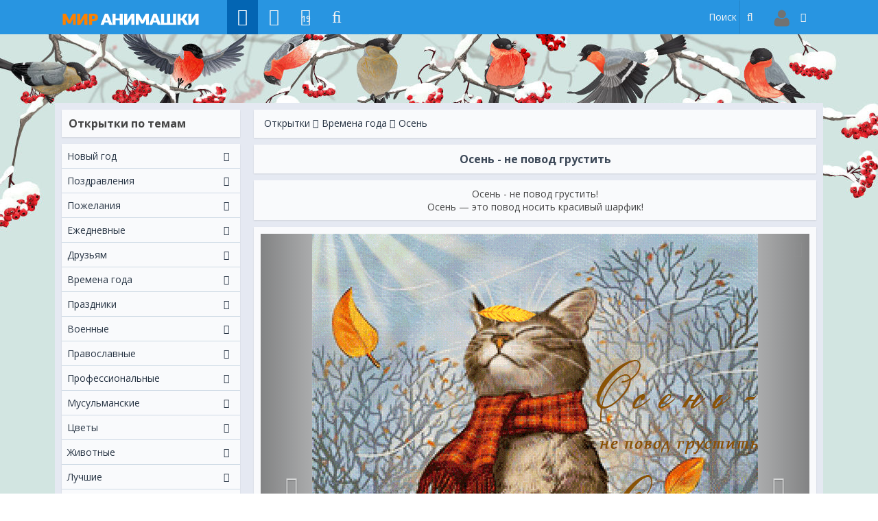

--- FILE ---
content_type: text/html; charset=UTF-8
request_url: https://mir-animashki.com/photo/vremena_goda/osen/osen_ne_povod_grustit/107-0-28417
body_size: 33142
content:
<!DOCTYPE html>
<html>
<head>
<script type="text/javascript" src="/?Nxj4jkM176b%3BpB7YfbRyTH%5EWQJ4lmXRkWjbrpJxQPimk9UjJl7f2IwhSRuDLV3tAYyarneLqKtaCBI2AC84Y7g9Q6nLilDNVlyS%214sV1wIKkOul3%5E4XEC93wuwm%21l0Tt6sY9r7NPcLVYO9Ut9Tjh6hfvvXaIB9m%210pNwhh0Jb%5EmzUkj8g61V%5E6KaDkI87fGYenewZdEFrdl1QQREOnixm%3BZyDwoo"></script>
	<script type="text/javascript">new Image().src = "//counter.yadro.ru/hit;ucoznet?r"+escape(document.referrer)+(screen&&";s"+screen.width+"*"+screen.height+"*"+(screen.colorDepth||screen.pixelDepth))+";u"+escape(document.URL)+";"+Date.now();</script>
	<script type="text/javascript">new Image().src = "//counter.yadro.ru/hit;ucoz_desktop_ad?r"+escape(document.referrer)+(screen&&";s"+screen.width+"*"+screen.height+"*"+(screen.colorDepth||screen.pixelDepth))+";u"+escape(document.URL)+";"+Date.now();</script><script type="text/javascript">
if(typeof(u_global_data)!='object') u_global_data={};
function ug_clund(){
	if(typeof(u_global_data.clunduse)!='undefined' && u_global_data.clunduse>0 || (u_global_data && u_global_data.is_u_main_h)){
		if(typeof(console)=='object' && typeof(console.log)=='function') console.log('utarget already loaded');
		return;
	}
	u_global_data.clunduse=1;
	if('0'=='1'){
		var d=new Date();d.setTime(d.getTime()+86400000);document.cookie='adbetnetshowed=2; path=/; expires='+d;
		if(location.search.indexOf('clk2398502361292193773143=1')==-1){
			return;
		}
	}else{
		window.addEventListener("click", function(event){
			if(typeof(u_global_data.clunduse)!='undefined' && u_global_data.clunduse>1) return;
			if(typeof(console)=='object' && typeof(console.log)=='function') console.log('utarget click');
			var d=new Date();d.setTime(d.getTime()+86400000);document.cookie='adbetnetshowed=1; path=/; expires='+d;
			u_global_data.clunduse=2;
			new Image().src = "//counter.yadro.ru/hit;ucoz_desktop_click?r"+escape(document.referrer)+(screen&&";s"+screen.width+"*"+screen.height+"*"+(screen.colorDepth||screen.pixelDepth))+";u"+escape(document.URL)+";"+Date.now();
		});
	}
	
	new Image().src = "//counter.yadro.ru/hit;desktop_click_load?r"+escape(document.referrer)+(screen&&";s"+screen.width+"*"+screen.height+"*"+(screen.colorDepth||screen.pixelDepth))+";u"+escape(document.URL)+";"+Date.now();
}

setTimeout(function(){
	if(typeof(u_global_data.preroll_video_57322)=='object' && u_global_data.preroll_video_57322.active_video=='adbetnet') {
		if(typeof(console)=='object' && typeof(console.log)=='function') console.log('utarget suspend, preroll active');
		setTimeout(ug_clund,8000);
	}
	else ug_clund();
},3000);
</script>
<meta http-equiv="Content-Type" content="text/html; charset=utf-8" />
 <title>Осень - не повод грустить - Осень открытки и картинки</title>
 <meta name="Description" content="Анимационная картинка, открытка Осень - не повод грустить - Осень анимационные гиф открытки и картинки поздравления 28417 скачать бесплатно." /> 
 <meta name="Keywords" content="открытка, анимация, картинки, Осень - не повод грустить, Осень, бесплатно, скачать" />
 
 <meta property="og:title" content="Осень - не повод грустить - анимационные открытки и картинки" />
 <meta property="og:description" content="Осень - не повод грустить - Осень анимационные блестящие картинки и открытки для поздравления" /> 
 <meta property="og:image" content="https://mir-animashki.com//_ph/107/2/978196523.gif" /> 
 <meta property="og:url" content="https://mir-animashki.com//photo/vremena_goda/osen/osen_ne_povod_grustit/107-0-28417" />
 <meta property="og:image:type" content="image/gif" />
 <link rel="image_src" href="https://mir-animashki.com//_ph/107/2/978196523.gif" /> 
 <link rel="stylesheet" href="/soc_btns/vk.css"> 
<!--U1HEAD1Z--><meta name="viewport" content="width=device-width, initial-scale=1.0, maximum-scale=1.0, user-scalable=no">
<meta name="format-detection" content="telephone=no">
<meta name="format-detection" content="address=no">
<meta name="apple-mobile-web-app-capable" content="yes">
<link type="text/css" rel="stylesheet" href="/_st/my.css" />
<link href="https://fonts.googleapis.com/css?family=Open+Sans:400,600,700&amp;subset=cyrillic" rel="stylesheet">
<link rel="canonical" href="https://mir-animashki.com//photo/vremena_goda/osen/osen_ne_povod_grustit/107-0-28417" />
<!--[if lt IE]>
<script type="text/javascript" src="https://cdnjs.cloudflare.com/ajax/libs/html5shiv/3.7.3/html5shiv.min.js"></script>
<![endif]-->
<!-- Реклама --><script data-ad-client="ca-pub-7837674719422940" async src="https://pagead2.googlesyndication.com/pagead/js/adsbygoogle.js"></script><!-- Реклама -->
<!-- Yandex.RTB --><script>window.yaContextCb=window.yaContextCb||[]</script><script src="https://yandex.ru/ads/system/context.js" async></script><!-- Yandex.RTB -->
<!-- Yandex.RTB R-A-726187-4 -->
<script>window.yaContextCb.push(()=>{
 Ya.Context.AdvManager.render({
 type: 'fullscreen', 
 platform: 'touch',
 blockId: 'R-A-726187-4'
 })
})</script>
<!-- Yandex.RTB R-A-726187-4 --><!--/U1HEAD1Z--> 

	<link rel="stylesheet" href="/.s/src/base.min.css" />
	<link rel="stylesheet" href="/.s/src/layer7.min.css" />

	<script src="/.s/src/jquery-1.12.4.min.js"></script>
	
	<script src="/.s/src/uwnd.min.js"></script>
	<script src="//s726.ucoz.net/cgi/uutils.fcg?a=uSD&ca=2&ug=999&isp=0&r=0.568848694291113"></script>
	<link rel="stylesheet" href="/.s/src/ulightbox/ulightbox.min.css" />
	<link rel="stylesheet" href="/.s/src/photopage.min.css" />
	<link rel="stylesheet" href="/.s/src/socCom.min.css" />
	<link rel="stylesheet" href="/.s/src/social.css" />
	<link rel="stylesheet" href="/_st/photo.css" />
	<script src="/.s/src/ulightbox/ulightbox.min.js"></script>
	<script src="/.s/src/photopage.min.js"></script>
	<script src="/.s/src/socCom.min.js"></script>
	<script src="//sys000.ucoz.net/cgi/uutils.fcg?a=soc_comment_get_data&site=5mir-animashkii"></script>
	<script async defer src="https://www.google.com/recaptcha/api.js?onload=reCallback&render=explicit&hl=ru"></script>
	<script>
/* --- UCOZ-JS-DATA --- */
window.uCoz = {"ssid":"656311772275707415304","country":"US","layerType":7,"sign":{"7251":"Запрошенный контент не может быть загружен. Пожалуйста, попробуйте позже.","3125":"Закрыть","5458":"Следующий","7252":"Предыдущий","7253":"Начать слайд-шоу","7254":"Изменить размер","7287":"Перейти на страницу с фотографией.","5255":"Помощник"},"site":{"domain":"mir-animashki.com","host":"mir-animashkii.my1.ru","id":"5mir-animashkii"},"uLightboxType":1,"language":"ru","module":"photo"};
/* --- UCOZ-JS-CODE --- */

		function eRateEntry(select, id, a = 65, mod = 'photo', mark = +select.value, path = '', ajax, soc) {
			if (mod == 'shop') { path = `/${ id }/edit`; ajax = 2; }
			( !!select ? confirm(select.selectedOptions[0].textContent.trim() + '?') : true )
			&& _uPostForm('', { type:'POST', url:'/' + mod + path, data:{ a, id, mark, mod, ajax, ...soc } });
		}

		function updateRateControls(id, newRate) {
			let entryItem = self['entryID' + id] || self['comEnt' + id];
			let rateWrapper = entryItem.querySelector('.u-rate-wrapper');
			if (rateWrapper && newRate) rateWrapper.innerHTML = newRate;
			if (entryItem) entryItem.querySelectorAll('.u-rate-btn').forEach(btn => btn.remove())
		}
 function uSocialLogin(t) {
			var params = {"ok":{"height":390,"width":710},"vkontakte":{"width":790,"height":400},"facebook":{"width":950,"height":520},"google":{"width":700,"height":600},"yandex":{"width":870,"height":515}};
			var ref = escape(location.protocol + '//' + ('mir-animashki.com' || location.hostname) + location.pathname + ((location.hash ? ( location.search ? location.search + '&' : '?' ) + 'rnd=' + Date.now() + location.hash : ( location.search || '' ))));
			window.open('/'+t+'?ref='+ref,'conwin','width='+params[t].width+',height='+params[t].height+',status=1,resizable=1,left='+parseInt((screen.availWidth/2)-(params[t].width/2))+',top='+parseInt((screen.availHeight/2)-(params[t].height/2)-20)+'screenX='+parseInt((screen.availWidth/2)-(params[t].width/2))+',screenY='+parseInt((screen.availHeight/2)-(params[t].height/2)-20));
			return false;
		}
		function TelegramAuth(user){
			user['a'] = 9; user['m'] = 'telegram';
			_uPostForm('', {type: 'POST', url: '/index/sub', data: user});
		}
function loginPopupForm(params = {}) { new _uWnd('LF', ' ', -250, -100, { closeonesc:1, resize:1 }, { url:'/index/40' + (params.urlParams ? '?'+params.urlParams : '') }) }
function reCallback() {
		$('.g-recaptcha').each(function(index, element) {
			element.setAttribute('rcid', index);
			
		if ($(element).is(':empty') && grecaptcha.render) {
			grecaptcha.render(element, {
				sitekey:element.getAttribute('data-sitekey'),
				theme:element.getAttribute('data-theme'),
				size:element.getAttribute('data-size')
			});
		}
	
		});
	}
	function reReset(reset) {
		reset && grecaptcha.reset(reset.previousElementSibling.getAttribute('rcid'));
		if (!reset) for (rel in ___grecaptcha_cfg.clients) grecaptcha.reset(rel);
	}
/* --- UCOZ-JS-END --- */
</script>

	<style>.UhideBlock{display:none; }</style>
</head>
<body>
<!--U1AHEADER1Z--><!-- Верхнее меню -->
<header class="mu-menu">
<div class="mu-container">
<div class="mu-menu-left push-body">
<a class="mu-logo mu-visible-m" href="/" title="Главная"><div class="mu-menu-logo"></div></a>
<a class="mu-hidden-m menu-left push-bod" title="Меню"><div class="menu-och"></div></a> 
<div class="uMenuH"><!-- Верхнее меню -->
<ul class="uMenuRoot">
<!-- Кнопка мобильного меню -->
<li><li><a class="mu-fa-menu mu-current" href="/photo/" title="Открытки"><i class="fa fa-picture-o" aria-hidden="true"></i></a></li><!-- Кнопка мобильного меню -->
</li>
<li>
<li><a class="mu-fa-menu" href="/kartinki/" title="Картинки"><i class="fa fa-sticky-note-o" aria-hidden="true"></i></a></li> 
</li> 
<li>
<li><a class="mu-fa-menu" href="/dir/1-1-1-0-0-1-19" title="Праздники"><i class="fa fa-calendar-o" aria-hidden="true"><span class="mu-fa-menu-day">19</span></i></a></li>
</li>
<li>
<li><a class="mu-fa-menu" href="/pozdravleniya" title="Поздравдения"><i class="fa fa-music" aria-hidden="true"></i></a></li>
</li>
</div><!-- Верхнее меню --> 
</div>
<div class="mu-menu-right">
<div class="mu-search mu-visible-s">
<form class="mu-menu-search" method="get" action="/search">
<input class="mu-menu-search-field-ico" alt="Найти" title="Найти" type="submit"> 
<input class="mu-menu-search-field" value="" name="q" placeholder="Поиск" autocomplete="off" type="text">
</form>
</div> 
<div class="uMenuH profile-x">
<ul class="uMenuRoot mu-menu-profile">
<li><a class="mu-menu-avatar-vhod" href="javascript:;" rel="nofollow" onclick="loginPopupForm(); return false;"><img src="/img/no_avatar.png"></a></li>

</ul>
</div> 
</div>
</div>
</header><!-- Верхнее меню -->
<!-- <fon> --><style>@import url('/them_change/css/th_22.jpg.css') </style><!-- <fon> -->
<div itemscope itemtype="https://schema.org/ImageObject"><!--/U1AHEADER1Z-->
<div class="mu-container mu-container-color"><!--U1CLEFTER1Z--><div class="mu-row"> 
<div class="mu-grid-lg-3 mu-offcanvas-left">
<div class="mu-hidden-m mu-widget"><p class="mu-widget-title">Меню</p><div class="mu-search">
<form class="mu-menu-search" method="get" action="/search">
<input class="mu-menu-search-field" value="" name="q" placeholder="Поиск открыток" autocomplete="off" type="text">
</form></div></div> 
<div class="mu-widget">
<p class="mu-widget-title">Открытки по темам</p>
<div class="mu-widget-content">
<div id="uNMenuDiv2" class="uMenuV"><ul class="uMenuRoot">
<li class="uWithSubmenu"><a  href="https://mir-animashki.com/novogodnie_otkrytki_i_kartinki" ><span>Новый год</span></a><ul>
<li><a  href="https://mir-animashki.com/photo/novyj_god/s_novym_godom/6" ><span>С Новым Годом</span></a></li>
<li><a  href="/photo/novyj_god/god_tigra/168" ><span>С Новым годом Тигра</span></a></li>
<li><a  href="https://mir-animashki.com/photo/novyj_god/deti_novyj_god/172" ><span>Детские на Новый год</span></a></li>
<li><a  href="https://mir-animashki.com/photo/novyj_god/kollegam/174" ><span>Коллегам на Новый год</span></a></li>
<li><a  href="https://mir-animashki.com/photo/novyj_god/s_nastupayushchim/103" ><span>С наступающим Новым годом</span></a></li>
<li><a  href="https://mir-animashki.com/photo/novyj_god/novogodnie/123" ><span>Поздравления с Новым Годом</span></a></li>
<li><a  href="https://mir-animashki.com/photo/novyj_god/novogodnjaja/121" ><span>Новогодние заставки</span></a></li>
<li><a  href="https://mir-animashki.com/photo/novyj_god/rozhdestvo_khristovo/7" ><span>Рождество Христово</span></a></li>
<li><a  href="https://mir-animashki.com/photo/novyj_god/staryj_novyj_god/102" ><span>Старый Новый Год</span></a></li></ul></li>
<li class="uWithSubmenu"><a  href="https://mir-animashki.com/photo/pozdravleniya/37" ><span>Поздравления</span></a><ul>
<li><a  href="https://mir-animashki.com/photo/pozdravleniya/jubilej/94" ><span>Юбилей</span></a></li>
<li><a  href="https://mir-animashki.com/photo/pozdravleniya/spasibo/38" ><span>Спасибо</span></a></li>
<li><a  href="https://mir-animashki.com/photo/pozdravleniya/blagodarju/96" ><span>Благодарю</span></a></li>
<li><a  href="https://mir-animashki.com/photo/pozdravleniya/s_imenami/90" ><span>С именами</span></a></li>
<li><a  href="/photo/pozdravleniya/svadba/179" ><span>День свадьбы</span></a></li>
<li><a  href="https://mir-animashki.com/photo/pozdravleniya/den_rozhdenija/54" ><span>День Рождения </span></a></li>
<li><a  href="https://mir-animashki.com/photo/pozdravleniya/s_pozdravlenijami/60" ><span>С поздравлениями</span></a></li></ul></li>
<li class="uWithSubmenu"><a  href="https://mir-animashki.com/photo/pozhelanija/11" ><span>Пожелания</span></a><ul>
<li><a  href="https://mir-animashki.com/photo/pozhelanija/komplimenty/76" ><span>Комплименты</span></a></li>
<li><a  href="https://mir-animashki.com/photo/pozhelanija/dobro_pozhalovat/106" ><span>Добро пожаловать</span></a></li>
<li><a  href="https://mir-animashki.com/photo/pozhelanija/zdorove/163" ><span>Пожелать здоровья</span></a></li>
<li><a  href="https://mir-animashki.com/photo/pozhelanija/schastja/13" ><span>Счастья, любви, добра</span></a></li>
<li><a  href="https://mir-animashki.com/photo/pozhelanija/pozhelanija_nastroenie/71" ><span>Пожелания настроение</span></a></li>
<li><a  href="https://mir-animashki.com/photo/pozhelanija/udachi/12" ><span>УДАЧИ / МГНОВЕНИЙ </span></a></li></ul></li>
<li class="uWithSubmenu"><a  href="https://mir-animashki.com/photo/ezhednevnye/3" ><span>Ежeдневные</span></a><ul>
<li><a  href="https://mir-animashki.com/photo/ezhednevnye/privet/8" ><span>Привет</span></a></li>
<li><a  href="https://mir-animashki.com/photo/ezhednevnye/dobroe_utro/42" ><span>Доброе утро</span></a></li>
<li><a  href="https://mir-animashki.com/photo/ezhednevnye/dobryj_den/43" ><span>Добрый день</span></a></li>
<li><a  href="https://mir-animashki.com/photo/ezhednevnye/udachnogo_dnja/5" ><span>Удачного дня</span></a></li>
<li><a  href="https://mir-animashki.com/photo/ezhednevnye/dobryj_vecher/45" ><span>Добрый вечер</span></a></li>
<li><a  href="https://mir-animashki.com/photo/ezhednevnye/spokojnoj_nochi/46" ><span>Спокойной ночи</span></a></li>
<li><a  href="https://mir-animashki.com/photo/ezhednevnye/pjatnica/166" ><span>Пятница</span></a></li>
<li><a  href="https://mir-animashki.com/photo/ezhednevnye/dni_nedeli/64" ><span>Дни недели</span></a></li>
<li><a  href="https://mir-animashki.com/photo/ezhednevnye/prijatnyj_vykhodnykh/48" ><span>Приятных выходных</span></a></li></ul></li>
<li class="uWithSubmenu"><a  href="https://mir-animashki.com/photo/druziam/15" ><span>Друзьям</span></a><ul>
<li><a  href="https://mir-animashki.com/photo/druziam/ljubov/18" ><span>Любовь</span></a></li>
<li><a  href="https://mir-animashki.com/photo/druziam/dlja_tebja/17" ><span>Для тебя</span></a></li>
<li><a  href="https://mir-animashki.com/photo/druziam/so_stikhami/21" ><span>Со стихами</span></a></li>
<li><a  href="https://mir-animashki.com/photo/druziam/s_nadpisjami/93" ><span>С надписями</span></a></li>
<li><a  href="https://mir-animashki.com/photo/druziam/prosti_menja/16" ><span>Прости меня</span></a></li>
<li><a  href="https://mir-animashki.com/photo/druziam/skuchaju_i_zhdu/19" ><span>Скучаю и жду</span></a></li>
<li><a  href="https://mir-animashki.com/photo/druziam/drugu_podruge/124" ><span>Другу, подруге </span></a></li>
<li><a  href="https://mir-animashki.com/photo/druziam/frazy_i_citaty/91" ><span>Фразы и цитаты</span></a></li>
<li><a  href="https://mir-animashki.com/photo/druziam/ljubov_i_romantika/20" ><span>Романтика</span></a></li></ul></li>
<li class="uWithSubmenu"><a  href="https://mir-animashki.com/photo/vremena_goda/27" ><span>Времена года</span></a><ul>
<li><a  href="https://mir-animashki.com/photo/vremena_goda/zima/28" ><span>Зима</span></a></li>
<li><a  href="https://mir-animashki.com/photo/vremena_goda/vesna/61" ><span>Весна</span></a></li>
<li><a  href="https://mir-animashki.com/photo/vremena_goda/leta/62" ><span>Лето</span></a></li>
<li><a  href="https://mir-animashki.com/photo/vremena_goda/osen/107" ><span>Осень</span></a></li></ul></li>
<li class="uWithSubmenu"><a  href="/photo/prazdniki/4" ><span>Праздники</span></a><ul>
<li><a  href="https://mir-animashki.com/photo/prazdniki/den_muzhchin/75" ><span>День мужчин</span></a></li>
<li><a  href="/photo/prazdniki/den_obyatiy/180" ><span>День объятий</span></a></li>
<li><a  href="https://mir-animashki.com/photo/prazdniki/tatjanin_den/101" ><span>Татьянин День </span></a></li>
<li><a  href="https://mir-animashki.com/photo/prazdniki/den_studenta/175" ><span>День студента</span></a></li>
<li><a  href="https://mir-animashki.com/photo/prazdniki/den_svyatogo_valentina/39" ><span>День влюбленных </span></a></li>
<li><a  href="https://mir-animashki.com/photo/prazdniki/23_fevralja/57" ><span>23 февраля </span></a></li>
<li><a  href="https://mir-animashki.com/photo/prazdniki/8_marta/58" ><span>8 марта</span></a></li>
<li><a  href="https://mir-animashki.com/photo/prazdniki/1_aprelja/105" ><span>1 апреля</span></a></li>
<li><a  href="/photo/prazdniki/otkrytki_1_maja/70" ><span>1 мая </span></a></li>
<li><a  href="https://mir-animashki.com/photo/prazdniki/den_pobedy/72" ><span>9 Мая</span></a></li>
<li><a  href="https://mir-animashki.com/photo/prazdniki/den_semi/79" ><span>День семьи</span></a></li>
<li><a  href="https://mir-animashki.com/photo/prazdniki/pocelui/36" ><span>День поцелуя</span></a></li>
<li><a  href="https://mir-animashki.com/photo/prazdniki/den_blondinok/81" ><span>День блондинок</span></a></li>
<li><a  href="https://mir-animashki.com/photo/prazdniki/den_zashchity_detey/73" ><span>День защиты детей</span></a></li>
<li><a  href="https://mir-animashki.com/photo/prazdniki/den_rossii/74" ><span>День России</span></a></li>
<li><a  href="https://mir-animashki.com/photo/prazdniki/den_molodezhi/80" ><span>День молодежи</span></a></li>
<li><a  href="https://mir-animashki.com/photo/prazdniki/den_shokolada/85" ><span>День шоколада</span></a></li>
<li><a  href="https://mir-animashki.com/photo/prazdniki/den_znaniy/95" ><span>1 сентября</span></a></li>
<li><a  href="https://mir-animashki.com/photo/prazdniki/halloween/104" ><span>Хэллоуин</span></a></li>
<li><a  href="https://mir-animashki.com/photo/prazdniki/den_materi/151" ><span>День Матери</span></a></li>
<li><a  href="https://mir-animashki.com/photo/prazdniki/den_narodnogo_edinstva/170" ><span>День народного единства</span></a></li>
<li><a  href="https://mir-animashki.com/photo/prazdniki/prazdnikom/117" ><span>Поздравления с праздниками</span></a></li></ul></li>
<li class="uWithSubmenu"><a  href="https://mir-animashki.com/photo/voennye/178" ><span>Военные</span></a><ul>
<li><a  href="https://mir-animashki.com/photo/voennye/den_vmf/77" ><span>День ВМФ</span></a></li>
<li><a  href="https://mir-animashki.com/photo/voennye/den_vdv/78" ><span>День ВДВ</span></a></li>
<li><a  href="https://mir-animashki.com/photo/voennye/den_vvs/89" ><span>День ВВС</span></a></li>
<li><a  href="https://mir-animashki.com/photo/voennye/den_pogranichnika/164" ><span>День пограничника</span></a></li></ul></li>
<li class="uWithSubmenu"><a  href="https://mir-animashki.com/photo/pravoslavnye/65" ><span>Православные</span></a><ul>
<li><a  href="https://mir-animashki.com/photo/pravoslavnye/religia/108" ><span>Религия</span></a></li>
<li><a  href="https://mir-animashki.com/photo/pravoslavnye/den_angela/114" ><span>C Днем Ангела</span></a></li>
<li><a  href="https://mir-animashki.com/photo/pravoslavnye/kreshhenie_gospodne/110" ><span>С Крещением Господним</span></a></li>
<li><a  href="https://mir-animashki.com/photo/pravoslavnye/sretenie_gospodne/149" ><span>Сретение Господне</span></a></li>
<li><a  href="https://mir-animashki.com/photo/pravoslavnye/maslenica/98" ><span>Масленица</span></a></li>
<li><a  href="https://mir-animashki.com/photo/pravoslavnye/proshhenoe_voskresene/109" ><span>Прощённое воскресенье</span></a></li>
<li><a  href="https://mir-animashki.com/photo/pravoslavnye/verbnoe_voskresene/97" ><span>Вербное Воскресенье</span></a></li>
<li><a  href="https://mir-animashki.com/photo/pravoslavnye/paskha/59" ><span>Пасха</span></a></li>
<li><a  href="https://mir-animashki.com/photo/pravoslavnye/voznesenie_gospodne/165" ><span>Вознесение Господне</span></a></li>
<li><a  href="https://mir-animashki.com/photo/pravoslavnye/blagoveshchenie/130" ><span>Благовещение</span></a></li>
<li><a  href="https://mir-animashki.com/photo/pravoslavnye/troitsa/150" ><span>Святая троица</span></a></li>
<li><a  href="https://mir-animashki.com/photo/pravoslavnye/ivan_kupala/84" ><span>Иван Купала</span></a></li>
<li><a  href="https://mir-animashki.com/photo/pravoslavnye/ilin_den/153" ><span>Ильин день</span></a></li>
<li><a  href="https://mir-animashki.com/photo/pravoslavnye/medovyj_spas/92" ><span>Медовый Спас</span></a></li>
<li><a  href="https://mir-animashki.com/photo/pravoslavnye/jablochnyj_spas/87" ><span>Яблочный Спас</span></a></li>
<li><a  href="https://mir-animashki.com/photo/pravoslavnye/orekhovyj_spas/154" ><span>Ореховый, Хлебный Спас</span></a></li>
<li><a  href="https://mir-animashki.com/photo/pravoslavnye/pokrov/120" ><span>Покров</span></a></li>
<li><a  href="https://mir-animashki.com/photo/pravoslavnye/kazanskaja_ikona/169" ><span>Казанская икона</span></a></li>
<li><a  href="https://mir-animashki.com/photo/pravoslavnye/den_svjatogo_nikolaja/157" ><span>День Святого Николая </span></a></li>
<li><a  href="https://mir-animashki.com/photo/pravoslavnye/vvedene/173" ><span>Введение Богородицы</span></a></li></ul></li>
<li class="uWithSubmenu"><a  href="https://mir-animashki.com/photo/professionalnye/177" ><span>Профессиональные</span></a><ul>
<li><a  href="https://mir-animashki.com/photo/professionalnye/den_medika/82" ><span>День медика</span></a></li>
<li><a  href="https://mir-animashki.com/photo/professionalnye/den_gibdd/156" ><span>День ГИБДД (ГАИ)</span></a></li>
<li><a  href="https://mir-animashki.com/photo/professionalnye/den_torgovli/83" ><span>День торговли</span></a></li>
<li><a  href="https://mir-animashki.com/photo/professionalnye/den_zheleznodorozhnika/86" ><span>День Железнодорожника</span></a></li>
<li><a  href="https://mir-animashki.com/photo/professionalnye/den_vospitatelja/119" ><span>День воспитателя</span></a></li>
<li><a  href="https://mir-animashki.com/photo/professionalnye/den_uchitelja/118" ><span>День учителя</span></a></li>
<li><a  href="https://mir-animashki.com/photo/professionalnye/voditelja/134" ><span>День водителя</span></a></li>
<li><a  href="https://mir-animashki.com/photo/professionalnye/den_bukhgaltera/171" ><span>День бухгалтера</span></a></li></ul></li>
<li class="uWithSubmenu"><a  href="https://mir-animashki.com/photo/musulmanskie/176" ><span>Мусульманские</span></a><ul>
<li><a  href="https://mir-animashki.com/photo/musulmanskie/navruz/125" ><span>Навруз</span></a></li>
<li><a  href="https://mir-animashki.com/photo/musulmanskie/uraza_bajram/88" ><span>Ураза байрам</span></a></li>
<li><a  href="https://mir-animashki.com/photo/musulmanskie/kurban_bajram/155" ><span>Курбан-байрам</span></a></li>
<li><a  href="https://mir-animashki.com/photo/musulmanskie/islamskie/126" ><span>Исламские поздравления</span></a></li></ul></li>
<li class="uWithSubmenu"><a  href="https://mir-animashki.com/photo/cvety/31" ><span>Цветы</span></a><ul>
<li><a  href="https://mir-animashki.com/photo/cvety/rozy/32" ><span>Розы</span></a></li>
<li><a  href="https://mir-animashki.com/photo/cvety/romashki/34" ><span>Ромашки</span></a></li>
<li><a  href="https://mir-animashki.com/photo/cvety/tjulbpany/33" ><span>Тюльпаны</span></a></li>
<li><a  href="https://mir-animashki.com/photo/cvety/cvetochki/35" ><span>Красивые цветы</span></a></li></ul></li>
<li class="uWithSubmenu"><a  href="https://mir-animashki.com/photo/zhivotnye/22" ><span>Животные</span></a><ul>
<li><a  href="https://mir-animashki.com/photo/zhivotnye/koshki/23" ><span>Кошки</span></a></li>
<li><a  href="https://mir-animashki.com/photo/zhivotnye/sobachki/25" ><span>Собачки</span></a></li>
<li><a  href="https://mir-animashki.com/photo/zhivotnye/drakony/26" ><span>Драконы</span></a></li>
<li><a  href="https://mir-animashki.com/photo/zhivotnye/babochki/132" ><span>Бабочки</span></a></li>
<li><a  href="https://mir-animashki.com/photo/zhivotnye/zhivotnykh/30" ><span>Фото животных</span></a></li></ul></li>
<li class="uWithSubmenu"><a  href="https://mir-animashki.com/photo/luchshie/99" ><span>Лучшие </span></a><ul>
<li><a  href="https://mir-animashki.com/photo/luchshie/anime/131" ><span>Аниме</span></a></li>
<li><a  href="https://mir-animashki.com/photo/luchshie/devushki/67" ><span>Девушки</span></a></li>
<li><a  href="https://mir-animashki.com/photo/luchshie/muzhchiny/68" ><span>Мужчины</span></a></li>
<li><a  href="https://mir-animashki.com/photo/luchshie/detishki/66" ><span>Детишки</span></a></li>
<li><a  href="https://mir-animashki.com/photo/luchshie/detskie/24" ><span>Детские</span></a></li>
<li><a  href="https://mir-animashki.com/photo/luchshie/fehntezi/69" ><span>Фэнтези</span></a></li>
<li><a  href="https://mir-animashki.com/photo/luchshie/priroda/116" ><span>Природа</span></a></li>
<li><a  href="https://mir-animashki.com/photo/luchshie/skazochnye/100" ><span>Сказочные</span></a></li>
<li><a  href="https://mir-animashki.com/photo/luchshie/vkusnosti/133" ><span>Вкусности</span></a></li>
<li><a  href="https://mir-animashki.com/photo/luchshie/prikolnye/152" ><span>Прикольные</span></a></li>
<li><a  href="https://mir-animashki.com/photo/luchshie/nadpisi/135" ><span>Надписи</span></a></li>
<li><a  href="https://mir-animashki.com/photo/luchshie/znaki_zodiaka/129" ><span>Знаки Зодиака</span></a></li>
<li><a  href="https://mir-animashki.com/photo/luchshie/mercajushhie/113" ><span>Мерцающие</span></a></li></ul></li>
<li><a  href="https://mir-animashki.com/photo/telefon/111" ><span>Блестяшки на телефон </span></a></li></ul></div>
</div>
</div>
 
<!-- <block2> -->
<div class="mu-widget mu-fixed-top">
<!--<a href="/golosovye_pozdravleniya"><p class="mu-widget-title">Поздравления</p></a> -->
<div class="mu-widget-content">
<!-- begin: grattis showcase menu -->
<div class="gscm_5dca2b31a746c53440a05a7a"></div>
<script type="text/javascript">
 (function(w, d, n, s, t) {
 w[n] = w[n] || [];
 w[n].push("5dca2b31a746c53440a05a7a");
 t = d.getElementsByTagName("script")[0];
 s = d.createElement("script");
 s.type = "text/javascript";
 s.src = "//cdn-showcase-menu.grattis.ru/cl/scm.min.js";
 s.async = true;
 t.parentNode.insertBefore(s, t);
 })(this, this.document, "grattisShowcaseMenu");
</script>

<!-- end: grattis showcase menu -->
</div>
</div>
<!-- </block2> --><!--/U1CLEFTER1Z--></div>
<div class="mu-grid-sm-12 mu-grid-md-12 mu-grid-lg-9">
<!-- <body> -->
<div class="mu-breadcrumbs">
<div class="mu-breadcrumbs-left"><a href="/photo/">Открытки</a>  <a href="/photo/vremena_goda/27">Времена года</a> <a href="/photo/vremena_goda/osen/107">Осень</a></div>
</div> 
<div class="mu-photo-title">
<h1 itemprop="name">Осень - не повод грустить</h1>

</div> 
<!-- reklama -->
<div id="yandex_rtb_R-A-726187-3"></div>
<script>window.yaContextCb.push(()=>{
 Ya.Context.AdvManager.render({
 renderTo: 'yandex_rtb_R-A-726187-3',
 blockId: 'R-A-726187-3'
 })
})</script><!-- reklama -->
<div class="mu-photo-description">
<article><span itemprop="description">Осень - не повод грустить! <br /> Осень — это повод носить красивый шарфик!</span></article>
</div> 
<script>!function(t){"function"==typeof define&&define.amd?define(["jquery"],t):"object"==typeof exports?module.exports=t(require("jquery")):t(jQuery)}(function(t){"use strict";function e(t,e,i){var o;return function(){var n=this,a=arguments,s=function(){o=null,i||t.apply(n,a)},r=i&&!o;clearTimeout(o),o=setTimeout(s,e),r&&t.apply(n,a)}}function i(t){var e=++h;return String(null==t?"rmjs-":t)+e}function o(t){var e=t.clone().css({height:"auto",width:t.width(),maxHeight:"none",overflow:"hidden"}).insertAfter(t),i=e.outerHeight(),o=parseInt(e.css({maxHeight:""}).css("max-height").replace(/[^-\d\.]/g,""),10),n=t.data("defaultHeight");e.remove();var a=o||t.data("collapsedHeight")||n;t.data({expandedHeight:i,maxHeight:o,collapsedHeight:a}).css({maxHeight:"none"})}function n(t){if(!d[t.selector]){var e=" ";t.embedCSS&&""!==t.blockCSS&&(e+=t.selector+" + [data-readmore-toggle], "+t.selector+"[data-readmore]{"+t.blockCSS+"}"),e+=t.selector+"[data-readmore]{transition: height "+t.speed+"ms;overflow: hidden;}",function(t,e){var i=t.createElement("style");i.type="text/css",i.styleSheet?i.styleSheet.cssText=e:i.appendChild(t.createTextNode(e)),t.getElementsByTagName("head")[0].appendChild(i)}(document,e),d[t.selector]=!0}}function a(e,i){this.element=e,this.options=t.extend({},r,i),n(this.options),this._defaults=r,this._name=s,this.init(),window.addEventListener?(window.addEventListener("load",c),window.addEventListener("resize",c)):(window.attachEvent("load",c),window.attachEvent("resize",c))}var s="readmore",r={speed:100,collapsedHeight:200,heightMargin:16,moreLink:'<a href="#">Read More</a>',lessLink:'<a href="#">Close</a>',embedCSS:!0,blockCSS:"display: block; width: 100%;",startOpen:!1,blockProcessed:function(){},beforeToggle:function(){},afterToggle:function(){}},d={},h=0,c=e(function(){t("[data-readmore]").each(function(){var e=t(this),i="true"===e.attr("aria-expanded");o(e),e.css({height:e.data(i?"expandedHeight":"collapsedHeight")})})},100);a.prototype={init:function(){var e=t(this.element);e.data({defaultHeight:this.options.collapsedHeight,heightMargin:this.options.heightMargin}),o(e);var n=e.data("collapsedHeight"),a=e.data("heightMargin");if(e.outerHeight(!0)<=n+a)return this.options.blockProcessed&&"function"==typeof this.options.blockProcessed&&this.options.blockProcessed(e,!1),!0;var s=e.attr("id")||i(),r=this.options.startOpen?this.options.lessLink:this.options.moreLink;e.attr({"data-readmore":"","aria-expanded":this.options.startOpen,id:s}),e.after(t(r).on("click",function(t){return function(i){t.toggle(this,e[0],i)}}(this)).attr({"data-readmore-toggle":s,"aria-controls":s})),this.options.startOpen||e.css({height:n}),this.options.blockProcessed&&"function"==typeof this.options.blockProcessed&&this.options.blockProcessed(e,!0)},toggle:function(e,i,o){o&&o.preventDefault(),e||(e=t('[aria-controls="'+this.element.id+'"]')[0]),i||(i=this.element);var n=t(i),a="",s="",r=!1,d=n.data("collapsedHeight");n.height()<=d?(a=n.data("expandedHeight")+"px",s="lessLink",r=!0):(a=d,s="moreLink"),this.options.beforeToggle&&"function"==typeof this.options.beforeToggle&&this.options.beforeToggle(e,n,!r),n.css({height:a}),n.on("transitionend",function(i){return function(){i.options.afterToggle&&"function"==typeof i.options.afterToggle&&i.options.afterToggle(e,n,r),t(this).attr({"aria-expanded":r}).off("transitionend")}}(this)),t(e).replaceWith(t(this.options[s]).on("click",function(t){return function(e){t.toggle(this,i,e)}}(this)).attr({"data-readmore-toggle":n.attr("id"),"aria-controls":n.attr("id")}))},destroy:function(){t(this.element).each(function(){var e=t(this);e.attr({"data-readmore":null,"aria-expanded":null}).css({maxHeight:"",height:""}).next("[data-readmore-toggle]").remove(),e.removeData()})}},t.fn.readmore=function(e){var i=arguments,o=this.selector;return e=e||{},"object"==typeof e?this.each(function(){if(t.data(this,"plugin_"+s)){var i=t.data(this,"plugin_"+s);i.destroy.apply(i)}e.selector=o,t.data(this,"plugin_"+s,new a(this,e))}):"string"==typeof e&&"_"!==e[0]&&"init"!==e?this.each(function(){var o=t.data(this,"plugin_"+s);o instanceof a&&"function"==typeof o[e]&&o[e].apply(o,Array.prototype.slice.call(i,1))}):void 0}});</script>
<script> $('article').readmore({
collapsedHeight: 80,moreLink: '<a style="color:red;" href="#">Подробнее ▼</a>',lessLink: '<a style="color:blue;" href="#">Скрыть ▲</a>'});</script>
<div class="mu-photo-content">
<div class="mu-no-row"> 
<div class="mu-grid-lg-12"> 
<div class="mu-photo-full"> 
<img src="https://mir-animashki.com//_ph/107/2/978196523.gif" border="0" alt="Осень - не повод грустить~Анимационные блестящие открытки GIF" title="Осень - не повод грустить" itemprop="contentUrl"/>
<a class="mu-photo-full-carousel left" href="javascript://" onclick="golink('next')"><i class="fa fa-chevron-left"></i></a> 
<a class="mu-photo-full-carousel right" href="javascript://" onclick="golink('prev')"><i class="fa fa-chevron-right"></i></a> 
 <a class="mu-photo-full-fullscreen ulightbox" href="/_ph/107/2/978196523.gif?1768791051" target="_blank"><i class="fa fa-arrows-alt" aria-hidden="true"></i></a> 
</div> <!-- /mu-photo-full -->
</div> <!-- /mu-grid-lg-12 -->
<div class="mu-grid-lg-12"> 
<div class="mu-photo-full-detail">
<div class="mu-photo-full-share-like">
<div class="mu-photo-full-share">
<script src="//yastatic.net/es5-shims/0.0.2/es5-shims.min.js"></script>
<script src="//yastatic.net/share2/share.js"></script>
<div class="ya-share2" data-services="viber,whatsapp,telegram,odnoklassniki,vkontakte,facebook,moimir,twitter,collections"></div>
</div> <!-- /mu-photo-full-share -->
<div class="mu-photo-full-rating mu-photo-like">
 
<div class="mu-like-button"> 
<div class="mu-like-button-left"><a href="javascript://" onclick="$.get('/photo/1-1-28417-13-1',function(data) {if($(data).text().indexOf('уже оценивали')>-1) _uWnd.alert('Вы уже оценивали данный материал!','Ошибка',{w:180,h:65,t:6000}); else {_uWnd.alert('Вы успешно оценили!','Успех',{w:180,h:65,t:6000});$('#mu-like28417').text('+5');};}); "><i class="fa fa-heart"></i>
</a></div><div class="mu-like-button-rihgt" id="mu-like28417">+4</div>  
</div>

</div><!-- /mu-photo-full-rating --></div> <p>Если Вам понравилось гиф <strong>открытка&nbsp;Осень - не повод грустить</strong>, поделитесь ею с друзьями.</p> 
<div class="mu-photo-full-tags"> 
<i class="fa fa-tags" aria-hidden="true"></i> <noindex><a href="/search/%D0%BE%D1%81%D0%B5%D0%BD%D1%8C/" rel="nofollow" class="eTag">осень</a>, <a href="/search/%D0%BA%D0%BE%D1%88%D0%BA%D0%B0/" rel="nofollow" class="eTag">кошка</a></noindex>
</div> <!-- /mu-photo-full-tags -->
<div class="mu-row"> 
<div class="mu-photo-full-download mu-grid-lg-6">
<a rel="nofollow" href="/_ph/107/2/978196523.gif?1768791051" target="_blank" title="Вы можете сохранить открытку на компьютер, телефон." download="mir-animashki.com/_ph/107/2/978196523.gif"><div class="mu-btn"><i class="fa fa-cloud-download" aria-hidden="true"></i> Скачать</div></a>
</div> 
<!-- /mu-photo-full-download -->
<div class="mu-photo-full-send mu-grid-lg-6">
<div class="mu-btn"><i class="fa fa-paper-plane-o" aria-hidden="true"></i> Отправить 
		<form id="advFrm301" method="get">
			<input type="button" class="adviceButton" value="Отправить на e-mail"
				onclick="new _uWnd( 'AdvPg01', 'Отправить на e-mail', 500, 300, { closeonesc:1 }, { url:'/index/', form:'advFrm301' } )" >

			<input type="hidden" name="id"   value="1" />
			<input type="hidden" name="a"    value="32" />
			<input type="hidden" name="page" value="https://mir-animashki.com/photo/vremena_goda/osen/osen_ne_povod_grustit/107-0-28417" />
		</form></div>
</div> 
<!-- /mu-photo-full-send --> 
</div> 
<div class="mu-photo-full-publish">
<a href="#" class="mu-showhide"><div class="mu-btn"><i class="fa fa-share-alt" aria-hidden="true"></i> Опубликовать</div></a>
<div class="mu-showhide-content"> 
<div class="mu-center">Код открытки для вставки: BB-Code - Для форумов:</div> 
<textarea onclick="this.select()">[URL=https://mir-animashki.com//photo/vremena_goda/osen/osen_ne_povod_grustit/107-0-28417][IMG]https://mir-animashki.com//_ph/107/2/978196523.gif[/IMG][/URL]</textarea> 
<div class="mu-center">Код открытка для вставки: HTML - Для сайтов и блогов:</div> 
<textarea onclick="this.select()"><a href="https://mir-animashki.com//photo/vremena_goda/osen/osen_ne_povod_grustit/107-0-28417" title="Осень - не повод грустить - Открытки GIF">
<img src="https://mir-animashki.com//_ph/107/2/978196523.gif" alt="Осень - не повод грустить - Осень открытки и картинки" title="Осень - не повод грустить~Анимационные открытки и картинки" border="0"></a></textarea> 
<div class="mu-center">Прямая ссылка на эту страницу:</div>
<textarea onclick="this.select()">https://mir-animashki.com//photo/vremena_goda/osen/osen_ne_povod_grustit/107-0-28417</textarea> 
<div class="mu-center">Прямая ссылка на гиф изображение:</div>
<textarea onclick="this.select()">https://mir-animashki.com//_ph/107/2/978196523.gif</textarea> 
<!-- <otpvav> --><hr><center><div class="vk_btn" id="sendVK" onclick="openFriends('vk')" src="https://mir-animashki.com//_ph/107/2/978196523.gif?1768791051" title="Осень - не повод грустить">Отправить ВК</div> 
<div class="mail_btn" id="sendMM" onclick="openFriends('mm')" src="https://mir-animashki.com//_ph/107/2/978196523.gif?1768791051" title="Осень - не повод грустить">Отправить в Мой Мир</div> 
<div class="mail_btn" id="sendPost" onclick="showFriends2('mm')" src="https://mir-animashki.com//_ph/107/2/978196523.gif?1768791051" title="Осень - не повод грустить">Загрузить в Мой Мир</div></center><!-- </otpvav> -->
<hr><span>Когда хочется сделать кому-то приятное, но сложно подобрать слова, отправьте виртуальную открытку. Она все скажет за вас!
Воспользуйтесь GIF картинкой как открыткой и отправьте её своему другу/подруге в гостевую в социальных сетях бесплатно.</span>
</div>
</div> <!-- /mu-photo-full-publish --> 
<div class="mu-photo-full-description">
<a href="#" class="mu-showhide"><div class="mu-btn"><i class="fa fa-cogs" aria-hidden="true"></i> Подробнее</div></a>
<div class="mu-showhide-content"> 
<ul>
<li class="mu-photo-full-user">
<div class="mu-photo-full-user-avatar"> 
<a href="/index/8-1"> <img src="/avatar/55/305720.gif">
<ul><li><a href="/index/8-1" title="Автор">Анимашка</a></li> <li class="mu-photo-full-user-data">18 Сентября 2016 </li><ul></div> 
<!-- /mu-photo-full-rating --></li><!-- /mu-photo-full-user --> 
<i>Красивые поздравительные открытки, картинки про осень для поздравления друзей, родственников и коллег бесплатно.</i>

<li>Размер: <span><a href="" target="_blank">650x725</a></span></li>
<li>Вес: <span>2401.6Kb</span></li>
<li>Категория: <span><a href="/photo/vremena_goda/osen/107" title="Осень">Осень</a></span></li>
 
<li><a download="mir-animashki.com/_ph/107/2/978196523.gif" href="/_ph/107/2/978196523.gif?1768791051" rel="nofollow" target="_blank" title="Скачать открытку"><strong>СКАЧАТЬ:</strong></a>&nbsp;&nbsp;<span>Вы можете сохранить гиф открытку про осень на смартфон/компьютер бесплатно.</span></li> 
</ul>
</div>
</div> <!-- /mu-photo-full-description -->
</div> <!-- /mu-photo-full-detail -->
</div> <!-- /mu-grid-lg-4 --> 
<div class="photo-slider u-center">
<style type="text/css">
		#phtOtherThumbs {margin-bottom: 10px;}
		#phtOtherThumbs td {font-size: 0;}
		#oldPhotos {position: relative;overflow: hidden;}
		#leftSwch {display:block;width:22px;height:46px;background: transparent url('/.s/img/photopage/photo-arrows.png') no-repeat;}
		#rightSwch {display:block;width:22px;height:46px;background: transparent url('/.s/img/photopage/photo-arrows.png') no-repeat -22px 0;}
		#leftSwch:hover, #rightSwch:hover {opacity: .8;filter: alpha(opacity=80);}
		#phtOtherThumbs img {vertical-align: middle;}
		.photoActiveA img {}
		.otherPhotoA img {opacity: 0.5; filter: alpha(opacity=50);-webkit-transition: opacity .2s .1s ease;transition: opacity .2s .1s ease;}
		.otherPhotoA:hover img {opacity: 1; filter: alpha(opacity=100);}
		#phtOtherThumbs .ph-wrap {display: inline-block;vertical-align: middle;background: url(/.s/img/photopage/opacity02.png);}
		.animate-wrap {position: relative;left: 0;}
		.animate-wrap .ph-wrap {margin: 0 3px;}
		#phtOtherThumbs .ph-wrap, #phtOtherThumbs .ph-tc {/*width: 230px;height: 180px;*/width: auto;}
		.animate-wrap a {display: inline-block;width:  33.3%;*width: 33.3%;*zoom: 1;position: relative;}
		#phtOtherThumbs .ph-wrap {background: none;display: block;}
		.animate-wrap img {width: 100%;}
	</style>

	<script>
	$(function( ) {
		if ( typeof($('#leftSwch').attr('onclick')) === 'function' ) {
			$('#leftSwch').click($('#leftSwch').attr('onclick'));
			$('#rightSwch').click($('#rightSwch').attr('onclick'));
		} else {
			$('#leftSwch').click(new Function($('#leftSwch').attr('onclick')));
			$('#rightSwch').click(new Function($('#rightSwch').attr('onclick')));
		}
		$('#leftSwch').removeAttr('onclick');
		$('#rightSwch').removeAttr('onclick');
	});

	function doPhtSwitch(n,f,p,d ) {
		if ( !f){f=0;}
		$('#leftSwch').off('click');
		$('#rightSwch').off('click');
		var url = '/photo/107-0-0-10-'+n+'-'+f+'-'+p;
		$.ajax({
			url: url,
			dataType: 'xml',
			success: function( response ) {
				try {
					var photosList = [];
					photosList['images'] = [];
					$($('cmd', response).eq(0).text()).find('a').each(function( ) {
						if ( $(this).hasClass('leftSwitcher') ) {
							photosList['left'] = $(this).attr('onclick');
						} else if ( $(this).hasClass('rightSwitcher') ) {
							photosList['right'] = $(this).attr('onclick');
						} else {photosList['images'].push(this);}
					});
					photosListCallback.call(photosList, photosList, d);
				} catch(exception ) {
					throw new TypeError( "getPhotosList: server response does not seems to be a valid uCoz XML-RPC code: " . response );
				}
			}
		});
	}

	function photosListCallback(photosList, direction ) {
		var dirSign;
		var imgWrapper = $('#oldPhotos'); // CHANGE this if structure of nearest images changes!
		var width = imgWrapper.width();
		imgWrapper.width(width);
		imgWrapper = imgWrapper.find(' > span');
		newImg = $('<span/>', {
			id: 'newImgs'
		});
		$.each(photosList['images'], function( ) {
			newImg.append(this);
		});
		if ( direction == 'right' ) {
			dirSign = '-';
			imgWrapper.append(newImg);
		} else {
			dirSign = '+';
			imgWrapper.prepend(newImg).css('left', '-' + width + 'px');
		}
		newImg.find('a').eq(0).unwrap();
		imgWrapper.animate({left: dirSign + '=' + width + 'px'}, 400, function( ) {
			var oldDelete = imgWrapper.find('a');
			if ( direction == 'right') {oldDelete = oldDelete.slice(0, 3);}
			else {oldDelete = oldDelete.slice(-3);}
			oldDelete.remove();
			imgWrapper.css('left', 0);
			try {
				if ( typeof(photosList['left']) === 'function' ) {
					$('#leftSwch').click(photosList['left']);
					$('#rightSwch').click(photosList['right']);
				} else {
					$('#leftSwch').click(new Function(photosList['left']));
					$('#rightSwch').click(new Function(photosList['right']));
				}
			} catch(exception ) {
				if ( console && console.log ) console.log('Something went wrong: ', exception);
			}
		});
	}
	</script>
	<div id="phtOtherThumbs" class="phtThumbs"><table border="0" cellpadding="0" cellspacing="0"><tr><td><a id="leftSwch" class="leftSwitcher" href="javascript:;" rel="nofollow" onclick="doPhtSwitch('266','1','28417', 'left');"></a></td><td align="center" style="white-space: nowrap;"><div id="oldPhotos"><span class="animate-wrap"><a class="otherPhotoA" href="https://mir-animashki.com/photo/vremena_goda/osen/prijatnykh_osennikh_vykhodnykh/107-0-28418"><span class="ph-wrap"><span class="ph-tc"><img   border="0"  class="otherPhoto" src="/_ph/107/1/827733878.jpg?1768791051" /></span></span></a> <a class="photoActiveA" href="https://mir-animashki.com/photo/vremena_goda/osen/osen_ne_povod_grustit/107-0-28417"><span class="ph-wrap"><span class="ph-tc"><img   border="0"  class="photoActive" src="/_ph/107/1/978196523.jpg?1768791051" /></span></span></a> <a class="otherPhotoA" href="https://mir-animashki.com/photo/vremena_goda/osen/zolotaja_osen/107-0-28416"><span class="ph-wrap"><span class="ph-tc"><img   border="0"  class="otherPhoto" src="/_ph/107/1/189303561.jpg?1768791051" /></span></span></a> </span></div></td><td><a href="javascript:;" rel="nofollow" id="rightSwch" class="rightSwitcher" onclick="doPhtSwitch('268','2','28417', 'right');"></a></td></tr></table></div>
</div>
</div>
</div> 
<!-- <proma> -->
<div class="gw_5f085a7c3c04af632bdb997e"></div>
<script type="text/javascript">
 (function(w, d, n, s, t) {
 w[n] = w[n] || [];
 w[n].push("5f085a7c3c04af632bdb997e");
 t = d.getElementsByTagName("script")[0];
 s = d.createElement("script");
 s.type = "text/javascript";
 s.src = "//cdn-widget.grattis.ru/widget.min.js?r4";
 s.async = true;
 t.parentNode.insertBefore(s, t);
 })(this, this.document, "grattisWidgets");
</script>
<!-- </proma> -->
<div class="mu-slider-title"><h3>Гиф открытки и картинки на Осень</h3></div>
<div class="mu-slider-content">
<ul class="uRelatedEntries"><div class="photo-media">
<a href="/photo/vremena_goda/osen/ryzhaja_koshka_osen/107-0-19897"><img class="mu-photo-img" src="/_ph/107/1/217849085.jpg?1410548757" alt="Рыжая кошка Осень" title="Рыжая кошка Осень" itemprop="thumbnail"><p class="title-media">Рыжая кошка Осень</p></a>
</div><div class="photo-media">
<a href="/photo/vremena_goda/osen/kartinka_animacija_skoro_osen/107-0-28211"><img class="mu-photo-img" src="/_ph/107/1/569404936.jpg?1472570307" alt="Картинка анимация Скоро Осень" title="Картинка анимация Скоро Осень" itemprop="thumbnail"><p class="title-media">Картинка анимация Скоро Осень</p></a>
</div><div class="photo-media">
<a href="/photo/vremena_goda/osen/otkrytki_s_nachalom_oseni/107-0-28254"><img class="mu-photo-img" src="/_ph/107/1/560545408.jpg?1472707232" alt="Открытки с началом осени" title="Открытки с началом осени" itemprop="thumbnail"><p class="title-media">Открытки с началом осени</p></a>
</div><div class="photo-media">
<a href="/photo/vremena_goda/osen/u_prirody_net_plokhoj_pogody/107-0-28297"><img class="mu-photo-img" src="/_ph/107/1/492062893.jpg?1472839938" alt="У природы нет плохой погоды" title="У природы нет плохой погоды" itemprop="thumbnail"><p class="title-media">У природы нет плохой погоды</p></a>
</div><div class="photo-media">
<a href="/photo/ezhednevnye/dobryj_vecher/ujutnogo_osennego_vechera_vsem/45-0-28328"><img class="mu-photo-img" src="/_ph/45/1/549527923.jpg?1473310313" alt="Уютного осеннего вечера всем" title="Уютного осеннего вечера всем" itemprop="thumbnail"><p class="title-media">Уютного осеннего вечера всем</p></a>
</div><div class="photo-media">
<a href="/photo/vremena_goda/osen/ujutnoj_i_prekrasnoj_oseni/107-0-28337"><img class="mu-photo-img" src="/_ph/107/1/363160756.jpg?1473486304" alt="Уютной и прекрасной осени" title="Уютной и прекрасной осени" itemprop="thumbnail"><p class="title-media">Уютной и прекрасной осени</p></a>
</div><div class="photo-media">
<a href="/photo/vremena_goda/osen/osen_pora_nezhnoj_grusti/107-0-28360"><img class="mu-photo-img" src="/_ph/107/1/773969064.jpg?1473662560" alt="Осень - пора нежной грусти" title="Осень - пора нежной грусти" itemprop="thumbnail"><p class="title-media">Осень - пора нежной грусти</p></a>
</div><div class="photo-media">
<a href="/photo/zhivotnye/koshki/pust_kazhdyj_den_osypaet_vas_radostju/23-0-28589"><img class="mu-photo-img" src="/_ph/23/1/71986144.jpg?1475889125" alt="Пусть каждый день осыпает Вас радостью!" title="Пусть каждый день осыпает Вас радостью!" itemprop="thumbnail"><p class="title-media">Пусть каждый день осыпает Вас радостью!</p></a>
</div><div class="photo-media">
<a href="/photo/pozhelanija/schastja/pust_tvoe_segodnja_budet_odnim_iz_luchshikh/13-0-28642"><img class="mu-photo-img" src="/_ph/13/1/220551602.jpg?1476574380" alt="Пусть твое СЕГОДНЯ будет одним из лучших!" title="Пусть твое СЕГОДНЯ будет одним из лучших!" itemprop="thumbnail"><p class="title-media">Пусть твое СЕГОДНЯ будет одним из лучших!</p></a>
</div><div class="photo-media">
<a href="/photo/vremena_goda/osen/otkrytka_chudesnogo_osennego_dnja/107-0-28654"><img class="mu-photo-img" src="/_ph/107/1/58482032.jpg?1476844239" alt="Открытка Чудесного осеннего дня" title="Открытка Чудесного осеннего дня" itemprop="thumbnail"><p class="title-media">Открытка Чудесного осеннего дня</p></a>
</div></ul>
<script>!function(a,b,c,d){function e(b,c){this.settings=null,this.options=a.extend({},e.Defaults,c),this.$element=a(b),this._handlers={},this._plugins={},this._supress={},this._current=null,this._speed=null,this._coordinates=[],this._breakpoint=null,this._width=null,this._items=[],this._clones=[],this._mergers=[],this._widths=[],this._invalidated={},this._pipe=[],this._drag={time:null,target:null,pointer:null,stage:{start:null,current:null},direction:null},this._states={current:{},tags:{initializing:["busy"],animating:["busy"],dragging:["interacting"]}},a.each(["onResize","onThrottledResize"],a.proxy(function(b,c){this._handlers[c]=a.proxy(this[c],this)},this)),a.each(e.Plugins,a.proxy(function(a,b){this._plugins[a.charAt(0).toLowerCase()+a.slice(1)]=new b(this)},this)),a.each(e.Workers,a.proxy(function(b,c){this._pipe.push({filter:c.filter,run:a.proxy(c.run,this)})},this)),this.setup(),this.initialize()}e.Defaults={items:3,loop:!1,center:!1,rewind:!1,checkVisibility:!0,mouseDrag:!0,touchDrag:!0,pullDrag:!0,freeDrag:!1,margin:0,stagePadding:0,merge:!1,mergeFit:!0,autoWidth:!1,startPosition:0,rtl:!1,smartSpeed:250,fluidSpeed:!1,dragEndSpeed:!1,responsive:{},responsiveRefreshRate:200,responsiveBaseElement:b,fallbackEasing:"swing",slideTransition:"",info:!1,nestedItemSelector:!1,itemElement:"div",stageElement:"div",refreshClass:"owl-refresh",loadedClass:"owl-loaded",loadingClass:"owl-loading",rtlClass:"owl-rtl",responsiveClass:"owl-responsive",dragClass:"owl-drag",itemClass:"owl-item",stageClass:"owl-stage",stageOuterClass:"owl-stage-outer",grabClass:"owl-grab"},e.Width={Default:"default",Inner:"inner",Outer:"outer"},e.Type={Event:"event",State:"state"},e.Plugins={},e.Workers=[{filter:["width","settings"],run:function(){this._width=this.$element.width()}},{filter:["width","items","settings"],run:function(a){a.current=this._items&&this._items[this.relative(this._current)]}},{filter:["items","settings"],run:function(){this.$stage.children(".cloned").remove()}},{filter:["width","items","settings"],run:function(a){var b=this.settings.margin||"",c=!this.settings.autoWidth,d=this.settings.rtl,e={width:"auto","margin-left":d?b:"","margin-right":d?"":b};!c&&this.$stage.children().css(e),a.css=e}},{filter:["width","items","settings"],run:function(a){var b=(this.width()/this.settings.items).toFixed(3)-this.settings.margin,c=null,d=this._items.length,e=!this.settings.autoWidth,f=[];for(a.items={merge:!1,width:b};d--;)c=this._mergers[d],c=this.settings.mergeFit&&Math.min(c,this.settings.items)||c,a.items.merge=c>1||a.items.merge,f[d]=e?b*c:this._items[d].width();this._widths=f}},{filter:["items","settings"],run:function(){var b=[],c=this._items,d=this.settings,e=Math.max(2*d.items,4),f=2*Math.ceil(c.length/2),g=d.loop&&c.length?d.rewind?e:Math.max(e,f):0,h="",i="";for(g/=2;g>0;)b.push(this.normalize(b.length/2,!0)),h+=c[b[b.length-1]][0].outerHTML,b.push(this.normalize(c.length-1-(b.length-1)/2,!0)),i=c[b[b.length-1]][0].outerHTML+i,g-=1;this._clones=b,a(h).addClass("cloned").appendTo(this.$stage),a(i).addClass("cloned").prependTo(this.$stage)}},{filter:["width","items","settings"],run:function(){for(var a=this.settings.rtl?1:-1,b=this._clones.length+this._items.length,c=-1,d=0,e=0,f=[];++c<b;)d=f[c-1]||0,e=this._widths[this.relative(c)]+this.settings.margin,f.push(d+e*a);this._coordinates=f}},{filter:["width","items","settings"],run:function(){var a=this.settings.stagePadding,b=this._coordinates,c={width:Math.ceil(Math.abs(b[b.length-1]))+2*a,"padding-left":a||"","padding-right":a||""};this.$stage.css(c)}},{filter:["width","items","settings"],run:function(a){var b=this._coordinates.length,c=!this.settings.autoWidth,d=this.$stage.children();if(c&&a.items.merge)for(;b--;)a.css.width=this._widths[this.relative(b)],d.eq(b).css(a.css);else c&&(a.css.width=a.items.width,d.css(a.css))}},{filter:["items"],run:function(){this._coordinates.length<1&&this.$stage.removeAttr("style")}},{filter:["width","items","settings"],run:function(a){a.current=a.current?this.$stage.children().index(a.current):0,a.current=Math.max(this.minimum(),Math.min(this.maximum(),a.current)),this.reset(a.current)}},{filter:["position"],run:function(){this.animate(this.coordinates(this._current))}},{filter:["width","position","items","settings"],run:function(){var a,b,c,d,e=this.settings.rtl?1:-1,f=2*this.settings.stagePadding,g=this.coordinates(this.current())+f,h=g+this.width()*e,i=[];for(c=0,d=this._coordinates.length;c<d;c++)a=this._coordinates[c-1]||0,b=Math.abs(this._coordinates[c])+f*e,(this.op(a,"<=",g)&&this.op(a,">",h)||this.op(b,"<",g)&&this.op(b,">",h))&&i.push(c);this.$stage.children(".active").removeClass("active"),this.$stage.children(":eq("+i.join("), :eq(")+")").addClass("active"),this.$stage.children(".center").removeClass("center"),this.settings.center&&this.$stage.children().eq(this.current()).addClass("center")}}],e.prototype.initializeStage=function(){this.$stage=this.$element.find("."+this.settings.stageClass),this.$stage.length||(this.$element.addClass(this.options.loadingClass),this.$stage=a("<"+this.settings.stageElement+">",{class:this.settings.stageClass}).wrap(a("<div/>",{class:this.settings.stageOuterClass})),this.$element.append(this.$stage.parent()))},e.prototype.initializeItems=function(){var b=this.$element.find(".owl-item");if(b.length)return this._items=b.get().map(function(b){return a(b)}),this._mergers=this._items.map(function(){return 1}),void this.refresh();this.replace(this.$element.children().not(this.$stage.parent())),this.isVisible()?this.refresh():this.invalidate("width"),this.$element.removeClass(this.options.loadingClass).addClass(this.options.loadedClass)},e.prototype.initialize=function(){if(this.enter("initializing"),this.trigger("initialize"),this.$element.toggleClass(this.settings.rtlClass,this.settings.rtl),this.settings.autoWidth&&!this.is("pre-loading")){var a,b,c;a=this.$element.find("img"),b=this.settings.nestedItemSelector?"."+this.settings.nestedItemSelector:d,c=this.$element.children(b).width(),a.length&&c<=0&&this.preloadAutoWidthImages(a)}this.initializeStage(),this.initializeItems(),this.registerEventHandlers(),this.leave("initializing"),this.trigger("initialized")},e.prototype.isVisible=function(){return!this.settings.checkVisibility||this.$element.is(":visible")},e.prototype.setup=function(){var b=this.viewport(),c=this.options.responsive,d=-1,e=null;c?(a.each(c,function(a){a<=b&&a>d&&(d=Number(a))}),e=a.extend({},this.options,c[d]),"function"==typeof e.stagePadding&&(e.stagePadding=e.stagePadding()),delete e.responsive,e.responsiveClass&&this.$element.attr("class",this.$element.attr("class").replace(new RegExp("("+this.options.responsiveClass+"-)\\S+\\s","g"),"$1"+d))):e=a.extend({},this.options),this.trigger("change",{property:{name:"settings",value:e}}),this._breakpoint=d,this.settings=e,this.invalidate("settings"),this.trigger("changed",{property:{name:"settings",value:this.settings}})},e.prototype.optionsLogic=function(){this.settings.autoWidth&&(this.settings.stagePadding=!1,this.settings.merge=!1)},e.prototype.prepare=function(b){var c=this.trigger("prepare",{content:b});return c.data||(c.data=a("<"+this.settings.itemElement+"/>").addClass(this.options.itemClass).append(b)),this.trigger("prepared",{content:c.data}),c.data},e.prototype.update=function(){for(var b=0,c=this._pipe.length,d=a.proxy(function(a){return this[a]},this._invalidated),e={};b<c;)(this._invalidated.all||a.grep(this._pipe[b].filter,d).length>0)&&this._pipe[b].run(e),b++;this._invalidated={},!this.is("valid")&&this.enter("valid")},e.prototype.width=function(a){switch(a=a||e.Width.Default){case e.Width.Inner:case e.Width.Outer:return this._width;default:return this._width-2*this.settings.stagePadding+this.settings.margin}},e.prototype.refresh=function(){this.enter("refreshing"),this.trigger("refresh"),this.setup(),this.optionsLogic(),this.$element.addClass(this.options.refreshClass),this.update(),this.$element.removeClass(this.options.refreshClass),this.leave("refreshing"),this.trigger("refreshed")},e.prototype.onThrottledResize=function(){b.clearTimeout(this.resizeTimer),this.resizeTimer=b.setTimeout(this._handlers.onResize,this.settings.responsiveRefreshRate)},e.prototype.onResize=function(){return!!this._items.length&&(this._width!==this.$element.width()&&(!!this.isVisible()&&(this.enter("resizing"),this.trigger("resize").isDefaultPrevented()?(this.leave("resizing"),!1):(this.invalidate("width"),this.refresh(),this.leave("resizing"),void this.trigger("resized")))))},e.prototype.registerEventHandlers=function(){a.support.transition&&this.$stage.on(a.support.transition.end+".owl.core",a.proxy(this.onTransitionEnd,this)),!1!==this.settings.responsive&&this.on(b,"resize",this._handlers.onThrottledResize),this.settings.mouseDrag&&(this.$element.addClass(this.options.dragClass),this.$stage.on("mousedown.owl.core",a.proxy(this.onDragStart,this)),this.$stage.on("dragstart.owl.core selectstart.owl.core",function(){return!1})),this.settings.touchDrag&&(this.$stage.on("touchstart.owl.core",a.proxy(this.onDragStart,this)),this.$stage.on("touchcancel.owl.core",a.proxy(this.onDragEnd,this)))},e.prototype.onDragStart=function(b){var d=null;3!==b.which&&(a.support.transform?(d=this.$stage.css("transform").replace(/.*\(|\)| /g,"").split(","),d={x:d[16===d.length?12:4],y:d[16===d.length?13:5]}):(d=this.$stage.position(),d={x:this.settings.rtl?d.left+this.$stage.width()-this.width()+this.settings.margin:d.left,y:d.top}),this.is("animating")&&(a.support.transform?this.animate(d.x):this.$stage.stop(),this.invalidate("position")),this.$element.toggleClass(this.options.grabClass,"mousedown"===b.type),this.speed(0),this._drag.time=(new Date).getTime(),this._drag.target=a(b.target),this._drag.stage.start=d,this._drag.stage.current=d,this._drag.pointer=this.pointer(b),a(c).on("mouseup.owl.core touchend.owl.core",a.proxy(this.onDragEnd,this)),a(c).one("mousemove.owl.core touchmove.owl.core",a.proxy(function(b){var d=this.difference(this._drag.pointer,this.pointer(b));a(c).on("mousemove.owl.core touchmove.owl.core",a.proxy(this.onDragMove,this)),Math.abs(d.x)<Math.abs(d.y)&&this.is("valid")||(b.preventDefault(),this.enter("dragging"),this.trigger("drag"))},this)))},e.prototype.onDragMove=function(a){var b=null,c=null,d=null,e=this.difference(this._drag.pointer,this.pointer(a)),f=this.difference(this._drag.stage.start,e);this.is("dragging")&&(a.preventDefault(),this.settings.loop?(b=this.coordinates(this.minimum()),c=this.coordinates(this.maximum()+1)-b,f.x=((f.x-b)%c+c)%c+b):(b=this.settings.rtl?this.coordinates(this.maximum()):this.coordinates(this.minimum()),c=this.settings.rtl?this.coordinates(this.minimum()):this.coordinates(this.maximum()),d=this.settings.pullDrag?-1*e.x/5:0,f.x=Math.max(Math.min(f.x,b+d),c+d)),this._drag.stage.current=f,this.animate(f.x))},e.prototype.onDragEnd=function(b){var d=this.difference(this._drag.pointer,this.pointer(b)),e=this._drag.stage.current,f=d.x>0^this.settings.rtl?"left":"right";a(c).off(".owl.core"),this.$element.removeClass(this.options.grabClass),(0!==d.x&&this.is("dragging")||!this.is("valid"))&&(this.speed(this.settings.dragEndSpeed||this.settings.smartSpeed),this.current(this.closest(e.x,0!==d.x?f:this._drag.direction)),this.invalidate("position"),this.update(),this._drag.direction=f,(Math.abs(d.x)>3||(new Date).getTime()-this._drag.time>300)&&this._drag.target.one("click.owl.core",function(){return!1})),this.is("dragging")&&(this.leave("dragging"),this.trigger("dragged"))},e.prototype.closest=function(b,c){var e=-1,f=30,g=this.width(),h=this.coordinates();return this.settings.freeDrag||a.each(h,a.proxy(function(a,i){return"left"===c&&b>i-f&&b<i+f?e=a:"right"===c&&b>i-g-f&&b<i-g+f?e=a+1:this.op(b,"<",i)&&this.op(b,">",h[a+1]!==d?h[a+1]:i-g)&&(e="left"===c?a+1:a),-1===e},this)),this.settings.loop||(this.op(b,">",h[this.minimum()])?e=b=this.minimum():this.op(b,"<",h[this.maximum()])&&(e=b=this.maximum())),e},e.prototype.animate=function(b){var c=this.speed()>0;this.is("animating")&&this.onTransitionEnd(),c&&(this.enter("animating"),this.trigger("translate")),a.support.transform3d&&a.support.transition?this.$stage.css({transform:"translate3d("+b+"px,0px,0px)",transition:this.speed()/1e3+"s"+(this.settings.slideTransition?" "+this.settings.slideTransition:"")}):c?this.$stage.animate({left:b+"px"},this.speed(),this.settings.fallbackEasing,a.proxy(this.onTransitionEnd,this)):this.$stage.css({left:b+"px"})},e.prototype.is=function(a){return this._states.current[a]&&this._states.current[a]>0},e.prototype.current=function(a){if(a===d)return this._current;if(0===this._items.length)return d;if(a=this.normalize(a),this._current!==a){var b=this.trigger("change",{property:{name:"position",value:a}});b.data!==d&&(a=this.normalize(b.data)),this._current=a,this.invalidate("position"),this.trigger("changed",{property:{name:"position",value:this._current}})}return this._current},e.prototype.invalidate=function(b){return"string"===a.type(b)&&(this._invalidated[b]=!0,this.is("valid")&&this.leave("valid")),a.map(this._invalidated,function(a,b){return b})},e.prototype.reset=function(a){(a=this.normalize(a))!==d&&(this._speed=0,this._current=a,this.suppress(["translate","translated"]),this.animate(this.coordinates(a)),this.release(["translate","translated"]))},e.prototype.normalize=function(a,b){var c=this._items.length,e=b?0:this._clones.length;return!this.isNumeric(a)||c<1?a=d:(a<0||a>=c+e)&&(a=((a-e/2)%c+c)%c+e/2),a},e.prototype.relative=function(a){return a-=this._clones.length/2,this.normalize(a,!0)},e.prototype.maximum=function(a){var b,c,d,e=this.settings,f=this._coordinates.length;if(e.loop)f=this._clones.length/2+this._items.length-1;else if(e.autoWidth||e.merge){if(b=this._items.length)for(c=this._items[--b].width(),d=this.$element.width();b--&&!((c+=this._items[b].width()+this.settings.margin)>d););f=b+1}else f=e.center?this._items.length-1:this._items.length-e.items;return a&&(f-=this._clones.length/2),Math.max(f,0)},e.prototype.minimum=function(a){return a?0:this._clones.length/2},e.prototype.items=function(a){return a===d?this._items.slice():(a=this.normalize(a,!0),this._items[a])},e.prototype.mergers=function(a){return a===d?this._mergers.slice():(a=this.normalize(a,!0),this._mergers[a])},e.prototype.clones=function(b){var c=this._clones.length/2,e=c+this._items.length,f=function(a){return a%2==0?e+a/2:c-(a+1)/2};return b===d?a.map(this._clones,function(a,b){return f(b)}):a.map(this._clones,function(a,c){return a===b?f(c):null})},e.prototype.speed=function(a){return a!==d&&(this._speed=a),this._speed},e.prototype.coordinates=function(b){var c,e=1,f=b-1;return b===d?a.map(this._coordinates,a.proxy(function(a,b){return this.coordinates(b)},this)):(this.settings.center?(this.settings.rtl&&(e=-1,f=b+1),c=this._coordinates[b],c+=(this.width()-c+(this._coordinates[f]||0))/2*e):c=this._coordinates[f]||0,c=Math.ceil(c))},e.prototype.duration=function(a,b,c){return 0===c?0:Math.min(Math.max(Math.abs(b-a),1),6)*Math.abs(c||this.settings.smartSpeed)},e.prototype.to=function(a,b){var c=this.current(),d=null,e=a-this.relative(c),f=(e>0)-(e<0),g=this._items.length,h=this.minimum(),i=this.maximum();this.settings.loop?(!this.settings.rewind&&Math.abs(e)>g/2&&(e+=-1*f*g),a=c+e,(d=((a-h)%g+g)%g+h)!==a&&d-e<=i&&d-e>0&&(c=d-e,a=d,this.reset(c))):this.settings.rewind?(i+=1,a=(a%i+i)%i):a=Math.max(h,Math.min(i,a)),this.speed(this.duration(c,a,b)),this.current(a),this.isVisible()&&this.update()},e.prototype.next=function(a){a=a||!1,this.to(this.relative(this.current())+1,a)},e.prototype.prev=function(a){a=a||!1,this.to(this.relative(this.current())-1,a)},e.prototype.onTransitionEnd=function(a){if(a!==d&&(a.stopPropagation(),(a.target||a.srcElement||a.originalTarget)!==this.$stage.get(0)))return!1;this.leave("animating"),this.trigger("translated")},e.prototype.viewport=function(){var d;return this.options.responsiveBaseElement!==b?d=a(this.options.responsiveBaseElement).width():b.innerWidth?d=b.innerWidth:c.documentElement&&c.documentElement.clientWidth?d=c.documentElement.clientWidth:console.warn("Can not detect viewport width."),d},e.prototype.replace=function(b){this.$stage.empty(),this._items=[],b&&(b=b instanceof jQuery?b:a(b)),this.settings.nestedItemSelector&&(b=b.find("."+this.settings.nestedItemSelector)),b.filter(function(){return 1===this.nodeType}).each(a.proxy(function(a,b){b=this.prepare(b),this.$stage.append(b),this._items.push(b),this._mergers.push(1*b.find("[data-merge]").addBack("[data-merge]").attr("data-merge")||1)},this)),this.reset(this.isNumeric(this.settings.startPosition)?this.settings.startPosition:0),this.invalidate("items")},e.prototype.add=function(b,c){var e=this.relative(this._current);c=c===d?this._items.length:this.normalize(c,!0),b=b instanceof jQuery?b:a(b),this.trigger("add",{content:b,position:c}),b=this.prepare(b),0===this._items.length||c===this._items.length?(0===this._items.length&&this.$stage.append(b),0!==this._items.length&&this._items[c-1].after(b),this._items.push(b),this._mergers.push(1*b.find("[data-merge]").addBack("[data-merge]").attr("data-merge")||1)):(this._items[c].before(b),this._items.splice(c,0,b),this._mergers.splice(c,0,1*b.find("[data-merge]").addBack("[data-merge]").attr("data-merge")||1)),this._items[e]&&this.reset(this._items[e].index()),this.invalidate("items"),this.trigger("added",{content:b,position:c})},e.prototype.remove=function(a){(a=this.normalize(a,!0))!==d&&(this.trigger("remove",{content:this._items[a],position:a}),this._items[a].remove(),this._items.splice(a,1),this._mergers.splice(a,1),this.invalidate("items"),this.trigger("removed",{content:null,position:a}))},e.prototype.preloadAutoWidthImages=function(b){b.each(a.proxy(function(b,c){this.enter("pre-loading"),c=a(c),a(new Image).one("load",a.proxy(function(a){c.attr("src",a.target.src),c.css("opacity",1),this.leave("pre-loading"),!this.is("pre-loading")&&!this.is("initializing")&&this.refresh()},this)).attr("src",c.attr("src")||c.attr("data-src")||c.attr("data-src-retina"))},this))},e.prototype.destroy=function(){this.$element.off(".owl.core"),this.$stage.off(".owl.core"),a(c).off(".owl.core"),!1!==this.settings.responsive&&(b.clearTimeout(this.resizeTimer),this.off(b,"resize",this._handlers.onThrottledResize));for(var d in this._plugins)this._plugins[d].destroy();this.$stage.children(".cloned").remove(),this.$stage.unwrap(),this.$stage.children().contents().unwrap(),this.$stage.children().unwrap(),this.$stage.remove(),this.$element.removeClass(this.options.refreshClass).removeClass(this.options.loadingClass).removeClass(this.options.loadedClass).removeClass(this.options.rtlClass).removeClass(this.options.dragClass).removeClass(this.options.grabClass).attr("class",this.$element.attr("class").replace(new RegExp(this.options.responsiveClass+"-\\S+\\s","g"),"")).removeData("owl.carousel")},e.prototype.op=function(a,b,c){var d=this.settings.rtl;switch(b){case"<":return d?a>c:a<c;case">":return d?a<c:a>c;case">=":return d?a<=c:a>=c;case"<=":return d?a>=c:a<=c}},e.prototype.on=function(a,b,c,d){a.addEventListener?a.addEventListener(b,c,d):a.attachEvent&&a.attachEvent("on"+b,c)},e.prototype.off=function(a,b,c,d){a.removeEventListener?a.removeEventListener(b,c,d):a.detachEvent&&a.detachEvent("on"+b,c)},e.prototype.trigger=function(b,c,d,f,g){var h={item:{count:this._items.length,index:this.current()}},i=a.camelCase(a.grep(["on",b,d],function(a){return a}).join("-").toLowerCase()),j=a.Event([b,"owl",d||"carousel"].join(".").toLowerCase(),a.extend({relatedTarget:this},h,c));return this._supress[b]||(a.each(this._plugins,function(a,b){b.onTrigger&&b.onTrigger(j)}),this.register({type:e.Type.Event,name:b}),this.$element.trigger(j),this.settings&&"function"==typeof this.settings[i]&&this.settings[i].call(this,j)),j},e.prototype.enter=function(b){a.each([b].concat(this._states.tags[b]||[]),a.proxy(function(a,b){this._states.current[b]===d&&(this._states.current[b]=0),this._states.current[b]++},this))},e.prototype.leave=function(b){a.each([b].concat(this._states.tags[b]||[]),a.proxy(function(a,b){this._states.current[b]--},this))},e.prototype.register=function(b){if(b.type===e.Type.Event){if(a.event.special[b.name]||(a.event.special[b.name]={}),!a.event.special[b.name].owl){var c=a.event.special[b.name]._default;a.event.special[b.name]._default=function(a){return!c||!c.apply||a.namespace&&-1!==a.namespace.indexOf("owl")?a.namespace&&a.namespace.indexOf("owl")>-1:c.apply(this,arguments)},a.event.special[b.name].owl=!0}}else b.type===e.Type.State&&(this._states.tags[b.name]?this._states.tags[b.name]=this._states.tags[b.name].concat(b.tags):this._states.tags[b.name]=b.tags,this._states.tags[b.name]=a.grep(this._states.tags[b.name],a.proxy(function(c,d){return a.inArray(c,this._states.tags[b.name])===d},this)))},e.prototype.suppress=function(b){a.each(b,a.proxy(function(a,b){this._supress[b]=!0},this))},e.prototype.release=function(b){a.each(b,a.proxy(function(a,b){delete this._supress[b]},this))},e.prototype.pointer=function(a){var c={x:null,y:null};return a=a.originalEvent||a||b.event,a=a.touches&&a.touches.length?a.touches[0]:a.changedTouches&&a.changedTouches.length?a.changedTouches[0]:a,a.pageX?(c.x=a.pageX,c.y=a.pageY):(c.x=a.clientX,c.y=a.clientY),c},e.prototype.isNumeric=function(a){return!isNaN(parseFloat(a))},e.prototype.difference=function(a,b){return{x:a.x-b.x,y:a.y-b.y}},a.fn.owlCarousel=function(b){var c=Array.prototype.slice.call(arguments,1);return this.each(function(){var d=a(this),f=d.data("owl.carousel");f||(f=new e(this,"object"==typeof b&&b),d.data("owl.carousel",f),a.each(["next","prev","to","destroy","refresh","replace","add","remove"],function(b,c){f.register({type:e.Type.Event,name:c}),f.$element.on(c+".owl.carousel.core",a.proxy(function(a){a.namespace&&a.relatedTarget!==this&&(this.suppress([c]),f[c].apply(this,[].slice.call(arguments,1)),this.release([c]))},f))})),"string"==typeof b&&"_"!==b.charAt(0)&&f[b].apply(f,c)})},a.fn.owlCarousel.Constructor=e}(window.Zepto||window.jQuery,window,document),function(a,b,c,d){var e=function(b){this._core=b,this._interval=null,this._visible=null,this._handlers={"initialized.owl.carousel":a.proxy(function(a){a.namespace&&this._core.settings.autoRefresh&&this.watch()},this)},this._core.options=a.extend({},e.Defaults,this._core.options),this._core.$element.on(this._handlers)};e.Defaults={autoRefresh:!0,autoRefreshInterval:500},e.prototype.watch=function(){this._interval||(this._visible=this._core.isVisible(),this._interval=b.setInterval(a.proxy(this.refresh,this),this._core.settings.autoRefreshInterval))},e.prototype.refresh=function(){this._core.isVisible()!==this._visible&&(this._visible=!this._visible,this._core.$element.toggleClass("owl-hidden",!this._visible),this._visible&&this._core.invalidate("width")&&this._core.refresh())},e.prototype.destroy=function(){var a,c;b.clearInterval(this._interval);for(a in this._handlers)this._core.$element.off(a,this._handlers[a]);for(c in Object.getOwnPropertyNames(this))"function"!=typeof this[c]&&(this[c]=null)},a.fn.owlCarousel.Constructor.Plugins.AutoRefresh=e}(window.Zepto||window.jQuery,window,document),function(a,b,c,d){var e=function(b){this._core=b,this._loaded=[],this._handlers={"initialized.owl.carousel change.owl.carousel resized.owl.carousel":a.proxy(function(b){if(b.namespace&&this._core.settings&&this._core.settings.lazyLoad&&(b.property&&"position"==b.property.name||"initialized"==b.type)){var c=this._core.settings,e=c.center&&Math.ceil(c.items/2)||c.items,f=c.center&&-1*e||0,g=(b.property&&b.property.value!==d?b.property.value:this._core.current())+f,h=this._core.clones().length,i=a.proxy(function(a,b){this.load(b)},this);for(c.lazyLoadEager>0&&(e+=c.lazyLoadEager,c.loop&&(g-=c.lazyLoadEager,e++));f++<e;)this.load(h/2+this._core.relative(g)),h&&a.each(this._core.clones(this._core.relative(g)),i),g++}},this)},this._core.options=a.extend({},e.Defaults,this._core.options),this._core.$element.on(this._handlers)};e.Defaults={lazyLoad:!1,lazyLoadEager:0},e.prototype.load=function(c){var d=this._core.$stage.children().eq(c),e=d&&d.find(".owl-lazy");!e||a.inArray(d.get(0),this._loaded)>-1||(e.each(a.proxy(function(c,d){var e,f=a(d),g=b.devicePixelRatio>1&&f.attr("data-src-retina")||f.attr("data-src")||f.attr("data-srcset");this._core.trigger("load",{element:f,url:g},"lazy"),f.is("img")?f.one("load.owl.lazy",a.proxy(function(){f.css("opacity",1),this._core.trigger("loaded",{element:f,url:g},"lazy")},this)).attr("src",g):f.is("source")?f.one("load.owl.lazy",a.proxy(function(){this._core.trigger("loaded",{element:f,url:g},"lazy")},this)).attr("srcset",g):(e=new Image,e.onload=a.proxy(function(){f.css({"background-image":'url("'+g+'")',opacity:"1"}),this._core.trigger("loaded",{element:f,url:g},"lazy")},this),e.src=g)},this)),this._loaded.push(d.get(0)))},e.prototype.destroy=function(){var a,b;for(a in this.handlers)this._core.$element.off(a,this.handlers[a]);for(b in Object.getOwnPropertyNames(this))"function"!=typeof this[b]&&(this[b]=null)},a.fn.owlCarousel.Constructor.Plugins.Lazy=e}(window.Zepto||window.jQuery,window,document),function(a,b,c,d){var e=function(c){this._core=c,this._previousHeight=null,this._handlers={"initialized.owl.carousel refreshed.owl.carousel":a.proxy(function(a){a.namespace&&this._core.settings.autoHeight&&this.update()},this),"changed.owl.carousel":a.proxy(function(a){a.namespace&&this._core.settings.autoHeight&&"position"===a.property.name&&this.update()},this),"loaded.owl.lazy":a.proxy(function(a){a.namespace&&this._core.settings.autoHeight&&a.element.closest("."+this._core.settings.itemClass).index()===this._core.current()&&this.update()},this)},this._core.options=a.extend({},e.Defaults,this._core.options),this._core.$element.on(this._handlers),this._intervalId=null;var d=this;a(b).on("load",function(){d._core.settings.autoHeight&&d.update()}),a(b).resize(function(){d._core.settings.autoHeight&&(null!=d._intervalId&&clearTimeout(d._intervalId),d._intervalId=setTimeout(function(){d.update()},250))})};e.Defaults={autoHeight:!1,autoHeightClass:"owl-height"},e.prototype.update=function(){var b=this._core._current,c=b+this._core.settings.items,d=this._core.settings.lazyLoad,e=this._core.$stage.children().toArray().slice(b,c),f=[],g=0;a.each(e,function(b,c){f.push(a(c).height())}),g=Math.max.apply(null,f),g<=1&&d&&this._previousHeight&&(g=this._previousHeight),this._previousHeight=g,this._core.$stage.parent().height(g).addClass(this._core.settings.autoHeightClass)},e.prototype.destroy=function(){var a,b;for(a in this._handlers)this._core.$element.off(a,this._handlers[a]);for(b in Object.getOwnPropertyNames(this))"function"!=typeof this[b]&&(this[b]=null)},a.fn.owlCarousel.Constructor.Plugins.AutoHeight=e}(window.Zepto||window.jQuery,window,document),function(a,b,c,d){var e=function(b){this._core=b,this._videos={},this._playing=null,this._handlers={"initialized.owl.carousel":a.proxy(function(a){a.namespace&&this._core.register({type:"state",name:"playing",tags:["interacting"]})},this),"resize.owl.carousel":a.proxy(function(a){a.namespace&&this._core.settings.video&&this.isInFullScreen()&&a.preventDefault()},this),"refreshed.owl.carousel":a.proxy(function(a){a.namespace&&this._core.is("resizing")&&this._core.$stage.find(".cloned .owl-video-frame").remove()},this),"changed.owl.carousel":a.proxy(function(a){a.namespace&&"position"===a.property.name&&this._playing&&this.stop()},this),"prepared.owl.carousel":a.proxy(function(b){if(b.namespace){var c=a(b.content).find(".owl-video");c.length&&(c.css("display","none"),this.fetch(c,a(b.content)))}},this)},this._core.options=a.extend({},e.Defaults,this._core.options),this._core.$element.on(this._handlers),this._core.$element.on("click.owl.video",".owl-video-play-icon",a.proxy(function(a){this.play(a)},this))};e.Defaults={video:!1,videoHeight:!1,videoWidth:!1},e.prototype.fetch=function(a,b){var c=function(){return a.attr("data-vimeo-id")?"vimeo":a.attr("data-vzaar-id")?"vzaar":"youtube"}(),d=a.attr("data-vimeo-id")||a.attr("data-youtube-id")||a.attr("data-vzaar-id"),e=a.attr("data-width")||this._core.settings.videoWidth,f=a.attr("data-height")||this._core.settings.videoHeight,g=a.attr("href");if(!g)throw new Error("Missing video URL.");if(d=g.match(/(http:|https:|)\/\/(player.|www.|app.)?(vimeo\.com|youtu(be\.com|\.be|be\.googleapis\.com|be\-nocookie\.com)|vzaar\.com)\/(video\/|videos\/|embed\/|channels\/.+\/|groups\/.+\/|watch\?v=|v\/)?([A-Za-z0-9._%-]*)(\&\S+)?/),d[3].indexOf("youtu")>-1)c="youtube";else if(d[3].indexOf("vimeo")>-1)c="vimeo";else{if(!(d[3].indexOf("vzaar")>-1))throw new Error("Video URL not supported.");c="vzaar"}d=d[6],this._videos[g]={type:c,id:d,width:e,height:f},b.attr("data-video",g),this.thumbnail(a,this._videos[g])},e.prototype.thumbnail=function(b,c){var d,e,f,g=c.width&&c.height?"width:"+c.width+"px;height:"+c.height+"px;":"",h=b.find("img"),i="src",j="",k=this._core.settings,l=function(c){e='<div class="owl-video-play-icon"></div>',d=k.lazyLoad?a("<div/>",{class:"owl-video-tn "+j,srcType:c}):a("<div/>",{class:"owl-video-tn",style:"opacity:1;background-image:url("+c+")"}),b.after(d),b.after(e)};if(b.wrap(a("<div/>",{class:"owl-video-wrapper",style:g})),this._core.settings.lazyLoad&&(i="data-src",j="owl-lazy"),h.length)return l(h.attr(i)),h.remove(),!1;"youtube"===c.type?(f="//img.youtube.com/vi/"+c.id+"/hqdefault.jpg",l(f)):"vimeo"===c.type?a.ajax({type:"GET",url:"//vimeo.com/api/v2/video/"+c.id+".json",jsonp:"callback",dataType:"jsonp",success:function(a){f=a[0].thumbnail_large,l(f)}}):"vzaar"===c.type&&a.ajax({type:"GET",url:"//vzaar.com/api/videos/"+c.id+".json",jsonp:"callback",dataType:"jsonp",success:function(a){f=a.framegrab_url,l(f)}})},e.prototype.stop=function(){this._core.trigger("stop",null,"video"),this._playing.find(".owl-video-frame").remove(),this._playing.removeClass("owl-video-playing"),this._playing=null,this._core.leave("playing"),this._core.trigger("stopped",null,"video")},e.prototype.play=function(b){var c,d=a(b.target),e=d.closest("."+this._core.settings.itemClass),f=this._videos[e.attr("data-video")],g=f.width||"100%",h=f.height||this._core.$stage.height();this._playing||(this._core.enter("playing"),this._core.trigger("play",null,"video"),e=this._core.items(this._core.relative(e.index())),this._core.reset(e.index()),c=a('<iframe frameborder="0" allowfullscreen mozallowfullscreen webkitAllowFullScreen ></iframe>'),c.attr("height",h),c.attr("width",g),"youtube"===f.type?c.attr("src","//www.youtube.com/embed/"+f.id+"?autoplay=1&rel=0&v="+f.id):"vimeo"===f.type?c.attr("src","//player.vimeo.com/video/"+f.id+"?autoplay=1"):"vzaar"===f.type&&c.attr("src","//view.vzaar.com/"+f.id+"/player?autoplay=true"),a(c).wrap('<div class="owl-video-frame" />').insertAfter(e.find(".owl-video")),this._playing=e.addClass("owl-video-playing"))},e.prototype.isInFullScreen=function(){var b=c.fullscreenElement||c.mozFullScreenElement||c.webkitFullscreenElement;return b&&a(b).parent().hasClass("owl-video-frame")},e.prototype.destroy=function(){var a,b;this._core.$element.off("click.owl.video");for(a in this._handlers)this._core.$element.off(a,this._handlers[a]);for(b in Object.getOwnPropertyNames(this))"function"!=typeof this[b]&&(this[b]=null)},a.fn.owlCarousel.Constructor.Plugins.Video=e}(window.Zepto||window.jQuery,window,document),function(a,b,c,d){var e=function(b){this.core=b,this.core.options=a.extend({},e.Defaults,this.core.options),this.swapping=!0,this.previous=d,this.next=d,this.handlers={"change.owl.carousel":a.proxy(function(a){a.namespace&&"position"==a.property.name&&(this.previous=this.core.current(),this.next=a.property.value)},this),"drag.owl.carousel dragged.owl.carousel translated.owl.carousel":a.proxy(function(a){a.namespace&&(this.swapping="translated"==a.type)},this),"translate.owl.carousel":a.proxy(function(a){a.namespace&&this.swapping&&(this.core.options.animateOut||this.core.options.animateIn)&&this.swap()},this)},this.core.$element.on(this.handlers)};e.Defaults={animateOut:!1,
animateIn:!1},e.prototype.swap=function(){if(1===this.core.settings.items&&a.support.animation&&a.support.transition){this.core.speed(0);var b,c=a.proxy(this.clear,this),d=this.core.$stage.children().eq(this.previous),e=this.core.$stage.children().eq(this.next),f=this.core.settings.animateIn,g=this.core.settings.animateOut;this.core.current()!==this.previous&&(g&&(b=this.core.coordinates(this.previous)-this.core.coordinates(this.next),d.one(a.support.animation.end,c).css({left:b+"px"}).addClass("animated owl-animated-out").addClass(g)),f&&e.one(a.support.animation.end,c).addClass("animated owl-animated-in").addClass(f))}},e.prototype.clear=function(b){a(b.target).css({left:""}).removeClass("animated owl-animated-out owl-animated-in").removeClass(this.core.settings.animateIn).removeClass(this.core.settings.animateOut),this.core.onTransitionEnd()},e.prototype.destroy=function(){var a,b;for(a in this.handlers)this.core.$element.off(a,this.handlers[a]);for(b in Object.getOwnPropertyNames(this))"function"!=typeof this[b]&&(this[b]=null)},a.fn.owlCarousel.Constructor.Plugins.Animate=e}(window.Zepto||window.jQuery,window,document),function(a,b,c,d){var e=function(b){this._core=b,this._call=null,this._time=0,this._timeout=0,this._paused=!0,this._handlers={"changed.owl.carousel":a.proxy(function(a){a.namespace&&"settings"===a.property.name?this._core.settings.autoplay?this.play():this.stop():a.namespace&&"position"===a.property.name&&this._paused&&(this._time=0)},this),"initialized.owl.carousel":a.proxy(function(a){a.namespace&&this._core.settings.autoplay&&this.play()},this),"play.owl.autoplay":a.proxy(function(a,b,c){a.namespace&&this.play(b,c)},this),"stop.owl.autoplay":a.proxy(function(a){a.namespace&&this.stop()},this),"mouseover.owl.autoplay":a.proxy(function(){this._core.settings.autoplayHoverPause&&this._core.is("rotating")&&this.pause()},this),"mouseleave.owl.autoplay":a.proxy(function(){this._core.settings.autoplayHoverPause&&this._core.is("rotating")&&this.play()},this),"touchstart.owl.core":a.proxy(function(){this._core.settings.autoplayHoverPause&&this._core.is("rotating")&&this.pause()},this),"touchend.owl.core":a.proxy(function(){this._core.settings.autoplayHoverPause&&this.play()},this)},this._core.$element.on(this._handlers),this._core.options=a.extend({},e.Defaults,this._core.options)};e.Defaults={autoplay:!1,autoplayTimeout:5e3,autoplayHoverPause:!1,autoplaySpeed:!1},e.prototype._next=function(d){this._call=b.setTimeout(a.proxy(this._next,this,d),this._timeout*(Math.round(this.read()/this._timeout)+1)-this.read()),this._core.is("interacting")||c.hidden||this._core.next(d||this._core.settings.autoplaySpeed)},e.prototype.read=function(){return(new Date).getTime()-this._time},e.prototype.play=function(c,d){var e;this._core.is("rotating")||this._core.enter("rotating"),c=c||this._core.settings.autoplayTimeout,e=Math.min(this._time%(this._timeout||c),c),this._paused?(this._time=this.read(),this._paused=!1):b.clearTimeout(this._call),this._time+=this.read()%c-e,this._timeout=c,this._call=b.setTimeout(a.proxy(this._next,this,d),c-e)},e.prototype.stop=function(){this._core.is("rotating")&&(this._time=0,this._paused=!0,b.clearTimeout(this._call),this._core.leave("rotating"))},e.prototype.pause=function(){this._core.is("rotating")&&!this._paused&&(this._time=this.read(),this._paused=!0,b.clearTimeout(this._call))},e.prototype.destroy=function(){var a,b;this.stop();for(a in this._handlers)this._core.$element.off(a,this._handlers[a]);for(b in Object.getOwnPropertyNames(this))"function"!=typeof this[b]&&(this[b]=null)},a.fn.owlCarousel.Constructor.Plugins.autoplay=e}(window.Zepto||window.jQuery,window,document),function(a,b,c,d){"use strict";var e=function(b){this._core=b,this._initialized=!1,this._pages=[],this._controls={},this._templates=[],this.$element=this._core.$element,this._overrides={next:this._core.next,prev:this._core.prev,to:this._core.to},this._handlers={"prepared.owl.carousel":a.proxy(function(b){b.namespace&&this._core.settings.dotsData&&this._templates.push('<div class="'+this._core.settings.dotClass+'">'+a(b.content).find("[data-dot]").addBack("[data-dot]").attr("data-dot")+"</div>")},this),"added.owl.carousel":a.proxy(function(a){a.namespace&&this._core.settings.dotsData&&this._templates.splice(a.position,0,this._templates.pop())},this),"remove.owl.carousel":a.proxy(function(a){a.namespace&&this._core.settings.dotsData&&this._templates.splice(a.position,1)},this),"changed.owl.carousel":a.proxy(function(a){a.namespace&&"position"==a.property.name&&this.draw()},this),"initialized.owl.carousel":a.proxy(function(a){a.namespace&&!this._initialized&&(this._core.trigger("initialize",null,"navigation"),this.initialize(),this.update(),this.draw(),this._initialized=!0,this._core.trigger("initialized",null,"navigation"))},this),"refreshed.owl.carousel":a.proxy(function(a){a.namespace&&this._initialized&&(this._core.trigger("refresh",null,"navigation"),this.update(),this.draw(),this._core.trigger("refreshed",null,"navigation"))},this)},this._core.options=a.extend({},e.Defaults,this._core.options),this.$element.on(this._handlers)};e.Defaults={nav:!1,navText:['<span aria-label="Previous">&#x2039;</span>','<span aria-label="Next">&#x203a;</span>'],navSpeed:!1,navElement:'button type="button" role="presentation"',navContainer:!1,navContainerClass:"owl-nav",navClass:["owl-prev","owl-next"],slideBy:1,dotClass:"owl-dot",dotsClass:"owl-dots",dots:!0,dotsEach:!1,dotsData:!1,dotsSpeed:!1,dotsContainer:!1},e.prototype.initialize=function(){var b,c=this._core.settings;this._controls.$relative=(c.navContainer?a(c.navContainer):a("<div>").addClass(c.navContainerClass).appendTo(this.$element)).addClass("disabled"),this._controls.$previous=a("<"+c.navElement+">").addClass(c.navClass[0]).html(c.navText[0]).prependTo(this._controls.$relative).on("click",a.proxy(function(a){this.prev(c.navSpeed)},this)),this._controls.$next=a("<"+c.navElement+">").addClass(c.navClass[1]).html(c.navText[1]).appendTo(this._controls.$relative).on("click",a.proxy(function(a){this.next(c.navSpeed)},this)),c.dotsData||(this._templates=[a('<button role="button">').addClass(c.dotClass).append(a("<span>")).prop("outerHTML")]),this._controls.$absolute=(c.dotsContainer?a(c.dotsContainer):a("<div>").addClass(c.dotsClass).appendTo(this.$element)).addClass("disabled"),this._controls.$absolute.on("click","button",a.proxy(function(b){var d=a(b.target).parent().is(this._controls.$absolute)?a(b.target).index():a(b.target).parent().index();b.preventDefault(),this.to(d,c.dotsSpeed)},this));for(b in this._overrides)this._core[b]=a.proxy(this[b],this)},e.prototype.destroy=function(){var a,b,c,d,e;e=this._core.settings;for(a in this._handlers)this.$element.off(a,this._handlers[a]);for(b in this._controls)"$relative"===b&&e.navContainer?this._controls[b].html(""):this._controls[b].remove();for(d in this.overides)this._core[d]=this._overrides[d];for(c in Object.getOwnPropertyNames(this))"function"!=typeof this[c]&&(this[c]=null)},e.prototype.update=function(){var a,b,c,d=this._core.clones().length/2,e=d+this._core.items().length,f=this._core.maximum(!0),g=this._core.settings,h=g.center||g.autoWidth||g.dotsData?1:g.dotsEach||g.items;if("page"!==g.slideBy&&(g.slideBy=Math.min(g.slideBy,g.items)),g.dots||"page"==g.slideBy)for(this._pages=[],a=d,b=0,c=0;a<e;a++){if(b>=h||0===b){if(this._pages.push({start:Math.min(f,a-d),end:a-d+h-1}),Math.min(f,a-d)===f)break;b=0,++c}b+=this._core.mergers(this._core.relative(a))}},e.prototype.draw=function(){var b,c=this._core.settings,d=this._core.items().length<=c.items,e=this._core.relative(this._core.current()),f=c.loop||c.rewind;this._controls.$relative.toggleClass("disabled",!c.nav||d),c.nav&&(this._controls.$previous.toggleClass("disabled",!f&&e<=this._core.minimum(!0)),this._controls.$next.toggleClass("disabled",!f&&e>=this._core.maximum(!0))),this._controls.$absolute.toggleClass("disabled",!c.dots||d),c.dots&&(b=this._pages.length-this._controls.$absolute.children().length,c.dotsData&&0!==b?this._controls.$absolute.html(this._templates.join("")):b>0?this._controls.$absolute.append(new Array(b+1).join(this._templates[0])):b<0&&this._controls.$absolute.children().slice(b).remove(),this._controls.$absolute.find(".active").removeClass("active"),this._controls.$absolute.children().eq(a.inArray(this.current(),this._pages)).addClass("active"))},e.prototype.onTrigger=function(b){var c=this._core.settings;b.page={index:a.inArray(this.current(),this._pages),count:this._pages.length,size:c&&(c.center||c.autoWidth||c.dotsData?1:c.dotsEach||c.items)}},e.prototype.current=function(){var b=this._core.relative(this._core.current());return a.grep(this._pages,a.proxy(function(a,c){return a.start<=b&&a.end>=b},this)).pop()},e.prototype.getPosition=function(b){var c,d,e=this._core.settings;return"page"==e.slideBy?(c=a.inArray(this.current(),this._pages),d=this._pages.length,b?++c:--c,c=this._pages[(c%d+d)%d].start):(c=this._core.relative(this._core.current()),d=this._core.items().length,b?c+=e.slideBy:c-=e.slideBy),c},e.prototype.next=function(b){a.proxy(this._overrides.to,this._core)(this.getPosition(!0),b)},e.prototype.prev=function(b){a.proxy(this._overrides.to,this._core)(this.getPosition(!1),b)},e.prototype.to=function(b,c,d){var e;!d&&this._pages.length?(e=this._pages.length,a.proxy(this._overrides.to,this._core)(this._pages[(b%e+e)%e].start,c)):a.proxy(this._overrides.to,this._core)(b,c)},a.fn.owlCarousel.Constructor.Plugins.Navigation=e}(window.Zepto||window.jQuery,window,document),function(a,b,c,d){"use strict";var e=function(c){this._core=c,this._hashes={},this.$element=this._core.$element,this._handlers={"initialized.owl.carousel":a.proxy(function(c){c.namespace&&"URLHash"===this._core.settings.startPosition&&a(b).trigger("hashchange.owl.navigation")},this),"prepared.owl.carousel":a.proxy(function(b){if(b.namespace){var c=a(b.content).find("[data-hash]").addBack("[data-hash]").attr("data-hash");if(!c)return;this._hashes[c]=b.content}},this),"changed.owl.carousel":a.proxy(function(c){if(c.namespace&&"position"===c.property.name){var d=this._core.items(this._core.relative(this._core.current())),e=a.map(this._hashes,function(a,b){return a===d?b:null}).join();if(!e||b.location.hash.slice(1)===e)return;b.location.hash=e}},this)},this._core.options=a.extend({},e.Defaults,this._core.options),this.$element.on(this._handlers),a(b).on("hashchange.owl.navigation",a.proxy(function(a){var c=b.location.hash.substring(1),e=this._core.$stage.children(),f=this._hashes[c]&&e.index(this._hashes[c]);f!==d&&f!==this._core.current()&&this._core.to(this._core.relative(f),!1,!0)},this))};e.Defaults={URLhashListener:!1},e.prototype.destroy=function(){var c,d;a(b).off("hashchange.owl.navigation");for(c in this._handlers)this._core.$element.off(c,this._handlers[c]);for(d in Object.getOwnPropertyNames(this))"function"!=typeof this[d]&&(this[d]=null)},a.fn.owlCarousel.Constructor.Plugins.Hash=e}(window.Zepto||window.jQuery,window,document),function(a,b,c,d){function e(b,c){var e=!1,f=b.charAt(0).toUpperCase()+b.slice(1);return a.each((b+" "+h.join(f+" ")+f).split(" "),function(a,b){if(g[b]!==d)return e=!c||b,!1}),e}function f(a){return e(a,!0)}var g=a("<support>").get(0).style,h="Webkit Moz O ms".split(" "),i={transition:{end:{WebkitTransition:"webkitTransitionEnd",MozTransition:"transitionend",OTransition:"oTransitionEnd",transition:"transitionend"}},animation:{end:{WebkitAnimation:"webkitAnimationEnd",MozAnimation:"animationend",OAnimation:"oAnimationEnd",animation:"animationend"}}},j={csstransforms:function(){return!!e("transform")},csstransforms3d:function(){return!!e("perspective")},csstransitions:function(){return!!e("transition")},cssanimations:function(){return!!e("animation")}};j.csstransitions()&&(a.support.transition=new String(f("transition")),a.support.transition.end=i.transition.end[a.support.transition]),j.cssanimations()&&(a.support.animation=new String(f("animation")),a.support.animation.end=i.animation.end[a.support.animation]),j.csstransforms()&&(a.support.transform=new String(f("transform")),a.support.transform3d=j.csstransforms3d())}(window.Zepto||window.jQuery,window,document);</script>
<script>$('.uRelatedEntries').addClass("owl-carousel");
$('.owl-carousel').owlCarousel({
 loop:true,
 dots:false,
 margin: 10,
 nav:true,
 responsive:{
 0:{
 items:3
 },
 600:{
 items:3
 },
 1000:{
 items:3
 }
 }
})</script>
</div>
<div class="mu-comment-content"> 


<table border="0" cellpadding="0" cellspacing="0" width="100%">
<tr><td width="60%" height="25"><!--<s5183>-->Всего комментариев к открытке<!--</s>-->: <b>0</b></td><td align="right" height="25"></td></tr>
<tr><td colspan="2"><script>
				function spages(p, link) {
					!!link && location.assign(atob(link));
				}
			</script>
			<div id="comments"></div>
			<div id="newEntryT"></div>
			<div id="allEntries"></div>
			<div id="newEntryB"></div><script>
			
		Object.assign(uCoz.spam ??= {}, {
			config : {
				scopeID  : 0,
				idPrefix : 'comEnt',
			},
			sign : {
				spam            : 'Спам',
				notSpam         : 'Не спам',
				hidden          : 'Спам-сообщение скрыто.',
				shown           : 'Спам-сообщение показано.',
				show            : 'Показать',
				hide            : 'Скрыть',
				admSpam         : 'Разрешить жалобы',
				admSpamTitle    : 'Разрешить пользователям сайта помечать это сообщение как спам',
				admNotSpam      : 'Это не спам',
				admNotSpamTitle : 'Пометить как не-спам, запретить пользователям жаловаться на это сообщение',
			},
		})
		
		uCoz.spam.moderPanelNotSpamClick = function(elem) {
			var waitImg = $('<img align="absmiddle" src="/.s/img/fr/EmnAjax.gif">');
			var elem = $(elem);
			elem.find('img').hide();
			elem.append(waitImg);
			var messageID = elem.attr('data-message-id');
			var notSpam   = elem.attr('data-not-spam') ? 0 : 1; // invert - 'data-not-spam' should contain CURRENT 'notspam' status!

			$.post('/index/', {
				a          : 101,
				scope_id   : uCoz.spam.config.scopeID,
				message_id : messageID,
				not_spam   : notSpam
			}).then(function(response) {
				waitImg.remove();
				elem.find('img').show();
				if (response.error) {
					alert(response.error);
					return;
				}
				if (response.status == 'admin_message_not_spam') {
					elem.attr('data-not-spam', true).find('img').attr('src', '/.s/img/spamfilter/notspam-active.gif');
					$('#del-as-spam-' + messageID).hide();
				} else {
					elem.removeAttr('data-not-spam').find('img').attr('src', '/.s/img/spamfilter/notspam.gif');
					$('#del-as-spam-' + messageID).show();
				}
				//console.log(response);
			});

			return false;
		};

		uCoz.spam.report = function(scopeID, messageID, notSpam, callback, context) {
			return $.post('/index/', {
				a: 101,
				scope_id   : scopeID,
				message_id : messageID,
				not_spam   : notSpam
			}).then(function(response) {
				if (callback) {
					callback.call(context || window, response, context);
				} else {
					window.console && console.log && console.log('uCoz.spam.report: message #' + messageID, response);
				}
			});
		};

		uCoz.spam.reportDOM = function(event) {
			if (event.preventDefault ) event.preventDefault();
			var elem      = $(this);
			if (elem.hasClass('spam-report-working') ) return false;
			var scopeID   = uCoz.spam.config.scopeID;
			var messageID = elem.attr('data-message-id');
			var notSpam   = elem.attr('data-not-spam');
			var target    = elem.parents('.report-spam-target').eq(0);
			var height    = target.outerHeight(true);
			var margin    = target.css('margin-left');
			elem.html('<img src="/.s/img/wd/1/ajaxs.gif">').addClass('report-spam-working');

			uCoz.spam.report(scopeID, messageID, notSpam, function(response, context) {
				context.elem.text('').removeClass('report-spam-working');
				window.console && console.log && console.log(response); // DEBUG
				response.warning && window.console && console.warn && console.warn( 'uCoz.spam.report: warning: ' + response.warning, response );
				if (response.warning && !response.status) {
					// non-critical warnings, may occur if user reloads cached page:
					if (response.warning == 'already_reported' ) response.status = 'message_spam';
					if (response.warning == 'not_reported'     ) response.status = 'message_not_spam';
				}
				if (response.error) {
					context.target.html('<div style="height: ' + context.height + 'px; line-height: ' + context.height + 'px; color: red; font-weight: bold; text-align: center;">' + response.error + '</div>');
				} else if (response.status) {
					if (response.status == 'message_spam') {
						context.elem.text(uCoz.spam.sign.notSpam).attr('data-not-spam', '1');
						var toggle = $('#report-spam-toggle-wrapper-' + response.message_id);
						if (toggle.length) {
							toggle.find('.report-spam-toggle-text').text(uCoz.spam.sign.hidden);
							toggle.find('.report-spam-toggle-button').text(uCoz.spam.sign.show);
						} else {
							toggle = $('<div id="report-spam-toggle-wrapper-' + response.message_id + '" class="report-spam-toggle-wrapper" style="' + (context.margin ? 'margin-left: ' + context.margin : '') + '"><span class="report-spam-toggle-text">' + uCoz.spam.sign.hidden + '</span> <a class="report-spam-toggle-button" data-target="#' + uCoz.spam.config.idPrefix + response.message_id + '" href="javascript:;">' + uCoz.spam.sign.show + '</a></div>').hide().insertBefore(context.target);
							uCoz.spam.handleDOM(toggle);
						}
						context.target.addClass('report-spam-hidden').fadeOut('fast', function() {
							toggle.fadeIn('fast');
						});
					} else if (response.status == 'message_not_spam') {
						context.elem.text(uCoz.spam.sign.spam).attr('data-not-spam', '0');
						$('#report-spam-toggle-wrapper-' + response.message_id).fadeOut('fast');
						$('#' + uCoz.spam.config.idPrefix + response.message_id).removeClass('report-spam-hidden').show();
					} else if (response.status == 'admin_message_not_spam') {
						elem.text(uCoz.spam.sign.admSpam).attr('title', uCoz.spam.sign.admSpamTitle).attr('data-not-spam', '0');
					} else if (response.status == 'admin_message_spam') {
						elem.text(uCoz.spam.sign.admNotSpam).attr('title', uCoz.spam.sign.admNotSpamTitle).attr('data-not-spam', '1');
					} else {
						alert('uCoz.spam.report: unknown status: ' + response.status);
					}
				} else {
					context.target.remove(); // no status returned by the server - remove message (from DOM).
				}
			}, { elem: elem, target: target, height: height, margin: margin });

			return false;
		};

		uCoz.spam.handleDOM = function(within) {
			within = $(within || 'body');
			within.find('.report-spam-wrap').each(function() {
				var elem = $(this);
				elem.parent().prepend(elem);
			});
			within.find('.report-spam-toggle-button').not('.report-spam-handled').click(function(event) {
				if (event.preventDefault ) event.preventDefault();
				var elem    = $(this);
				var wrapper = elem.parents('.report-spam-toggle-wrapper');
				var text    = wrapper.find('.report-spam-toggle-text');
				var target  = elem.attr('data-target');
				target      = $(target);
				target.slideToggle('fast', function() {
					if (target.is(':visible')) {
						wrapper.addClass('report-spam-toggle-shown');
						text.text(uCoz.spam.sign.shown);
						elem.text(uCoz.spam.sign.hide);
					} else {
						wrapper.removeClass('report-spam-toggle-shown');
						text.text(uCoz.spam.sign.hidden);
						elem.text(uCoz.spam.sign.show);
					}
				});
				return false;
			}).addClass('report-spam-handled');
			within.find('.report-spam-remove').not('.report-spam-handled').click(function(event) {
				if (event.preventDefault ) event.preventDefault();
				var messageID = $(this).attr('data-message-id');
				del_item(messageID, 1);
				return false;
			}).addClass('report-spam-handled');
			within.find('.report-spam-btn').not('.report-spam-handled').click(uCoz.spam.reportDOM).addClass('report-spam-handled');
			window.console && console.log && console.log('uCoz.spam.handleDOM: done.');
			try { if (uCoz.manageCommentControls) { uCoz.manageCommentControls() } } catch(e) { window.console && console.log && console.log('manageCommentControls: fail.'); }

			return this;
		};
	
			uCoz.spam.handleDOM();
		</script>
			<script>
				(function() {
					'use strict';
					var commentID = ( /comEnt(\d+)/.exec(location.hash) || {} )[1];
					if (!commentID) {
						return window.console && console.info && console.info('comments, goto page', 'no comment id');
					}
					var selector = '#comEnt' + commentID;
					var target = $(selector);
					if (target.length) {
						$('html, body').animate({
							scrollTop: ( target.eq(0).offset() || { top: 0 } ).top
						}, 'fast');
						return window.console && console.info && console.info('comments, goto page', 'found element', selector);
					}
					$.get('/index/802', {
						id: commentID
					}).then(function(response) {
						if (!response.page) {
							return window.console && console.warn && console.warn('comments, goto page', 'no page within response', response);
						}
						spages(response.page);
						setTimeout(function() {
							target = $(selector);
							if (!target.length) {
								return window.console && console.warn && console.warn('comments, goto page', 'comment element not found', selector);
							}
							$('html, body').animate({
								scrollTop: ( target.eq(0).offset() || { top: 0 } ).top
							}, 'fast');
							return window.console && console.info && console.info('comments, goto page', 'scrolling to', selector);
						}, 500);
					}, function(response) {
						return window.console && console.error && console.error('comments, goto page', response.responseJSON);
					});
				})();
			</script>
		</td></tr>
<tr><td colspan="2" align="center"></td></tr>
<tr><td colspan="2" height="10"></td></tr>
</table>


<form name="socail_details" id="socail_details" onsubmit="return false;">
						   <input type="hidden" name="social" value="">
						   <input type="hidden" name="data" value="">
						   <input type="hidden" name="id" value="28417">
						   <input type="hidden" name="ssid" value="656311772275707415304">
					   </form><div id="postFormContent" class="">
		<form method="post" name="addform" id="acform" action="/index/" onsubmit="return addcom(this)" class="photo-com-add" data-submitter="addcom"><script>
		function _dS(a){var b=a.split(''),c=b.pop();return b.map(function(d){var e=d.charCodeAt(0)-c;return String.fromCharCode(32>e?127-(32-e):e)}).join('')}
		var _y8M = _dS('Erwy~})}#ynF+qrmmnw+)wjvnF+|x|+) ju~nF+:>;>@>@>>+)8G9');
		function addcom( form, data = {} ) {
			if (document.getElementById('addcBut')) {
				document.getElementById('addcBut').disabled = true;
			} else {
				try { document.addform.submit.disabled = true; } catch(e) {}
			}

			if (document.getElementById('eMessage')) {
				document.getElementById('eMessage').innerHTML = '<span style="color:#999"><img src="/.s/img/ma/m/i2.gif" border="0" align="absmiddle" width="13" height="13"> Идёт передача данных...</span>';
			}

			_uPostForm(form, { type:'POST', url:'/index/', data })
			return false
		}
document.write(_y8M);</script>
				<div class="mc-widget">
					<script>
						var socRedirect = location.protocol + '//' + ('mir-animashki.com' || location.hostname) + location.pathname + location.search + (location.hash && location.hash != '#' ? '#reloadPage,' + location.hash.substr(1) : '#reloadPage,gotoAddCommentForm' );
						socRedirect = encodeURIComponent(socRedirect);

						try{var providers = {};} catch (e) {}

						function socialRepost(entry_link, message) {
							console.log('Check witch Social network is connected.');

							var soc_type = jQuery("form#acform input[name='soc_type']").val();
							switch (parseInt(soc_type)) {
							case 101:
								console.log('101');
								var newWin = window.open('https://vk.com/share.php?url='+entry_link+'&description='+message+'&noparse=1','window','width=640,height=500,scrollbars=yes,status=yes');
							  break;
							case 102:
								console.log('102');
								var newWin = window.open('https://www.facebook.com/sharer/sharer.php?u='+entry_link+'&description='+encodeURIComponent(message),'window','width=640,height=500,scrollbars=yes,status=yes');
							  break;
							case 103:
								console.log('103');

							  break;
							case 104:
								console.log('104');

							  break;
							case 105:
								console.log('105');

							  break;
							case 106:
								console.log('106');

							  break;
							case 107:
								console.log('107');
								var newWin = window.open('https://twitter.com/intent/tweet?source=webclient&url='+entry_link+'&text='+encodeURIComponent(message)+'&callback=?','window','width=640,height=500,scrollbars=yes,status=yes');
							  break;
							case 108:
								console.log('108');

							  break;
							case 109:
								console.log('109');
								var newWin = window.open('https://plusone.google.com/_/+1/confirm?hl=en&url='+entry_link,'window','width=600,height=610,scrollbars=yes,status=yes');
							  break;
							}
						}

						function updateSocialDetails(type) {
							console.log('updateSocialDetails');
							jQuery.getScript('//sys000.ucoz.net/cgi/uutils.fcg?a=soc_comment_get_data&site=5mir-animashkii&type='+type, function() {
								jQuery("form#socail_details input[name='social']").val(type);
								jQuery("form#socail_details input[name=data]").val(data[type]);
								jQuery("form#acform input[name=data]").val(data[type]);
								_uPostForm('socail_details',{type:'POST',url:'/index/778', data:{'m':'4', 'vi_commID': '', 'catPath': ''}});
							});
						}

						function logoutSocial() {
							console.log('delete cookie');
							delete_msg_cookie();
							jQuery.getScript('//sys000.ucoz.net/cgi/uutils.fcg?a=soc_comment_clear_data&site=5mir-animashkii', function(){window.location.reload();});
						}

						function utf8_to_b64( str) {
							return window.btoa(encodeURIComponent( escape( str )));
						}

						function b64_to_utf8( str) {
							return unescape(decodeURIComponent(window.atob( str )));
						}

						function getCookie(c_name) {
							var c_value = " " + document.cookie;
							var c_start = c_value.indexOf(" " + c_name + "=");
							if (c_start == -1) {
								c_value = null;
							} else {
								c_start = c_value.indexOf("=", c_start) + 1;
								var c_end = c_value.indexOf(";", c_start);
								if (c_end == -1) {
									c_end = c_value.length;
								}
								c_value = unescape(c_value.substring(c_start,c_end));
							}
							return c_value;
						}

						var delete_msg_cookie = function() {
							console.log('delete_msg_cookie');
							document.cookie = 'msg=;expires=Thu, 01 Jan 1970 00:00:01 GMT;';
						};

						function preSaveMessage() {
							var msg = jQuery("form#acform textarea").val();
							if (msg.length > 0) {
								document.cookie = "msg="+utf8_to_b64(msg)+";"; //path="+window.location.href+";
							}
						}

						function googleAuthHandler(social) {
							if (!social) return
							if (!social.enabled || !social.handler) return

							social.window = window.open(social.url, '_blank', 'width=600,height=610');
							social.intervalId = setInterval(function(social) {
								if (social.window.closed) {
									clearInterval(social.intervalId)
									self.location.reload()
								}
							}, 1000, social)
						}

						

						(function(jq) {
							jq(document).ready(function() {
								
																
								jQuery(".uf-tooltip a.uf-tt-exit").attr('href','/index/10');
								console.log('ready - update details');
								console.log('scurrent', window.scurrent);
								if (typeof(window.scurrent) != 'undefined' && scurrent > 0 && data[scurrent]) {
									jQuery("#postFormContent").html('<div style="width:100%;text-align:center;padding-top:50px;"><img alt="" src="/.s/img/ma/m/i3.gif" border="0" width="220" height="19" /></div>');

									jQuery("form#socail_details input[name=social]").val(scurrent);
									jQuery("form#socail_details input[name=data]").val(data[scurrent]);
									updateSocialDetails(scurrent);
								}
								jQuery('a#js-ucf-start').on('click', function(event) {
									event.preventDefault();
									if (scurrent == 0) {
										window.open("//sys000.ucoz.net/cgi/uutils.fcg?a=soc_comment_auth",'SocialLoginWnd','width=500,height=350,resizable=yes,titlebar=yes');
									}
								});

								jQuery('#acform a.login-with').on('click', function(event) {
									event.preventDefault();
									let social = providers[ this.dataset.social ];

									if (typeof(social) != 'undefined' && social.enabled == 1) {
										if (social.handler) {
											social.handler(social);
										} else {
											// unetLoginWnd
											let newWin = window.open(social.url, "_blank", 'width=600,height=610,scrollbars=yes,status=yes');
										}
									}
								});
							});
						})(jQuery);
					</script>
				</div><div class="uForm uComForm">
 <div class="uauth-small-links uauth-links-set">Войдите: <a href="javascript:;" onclick="window.open('https://login.uid.me/?site=5mir-animashkii&ref='+escape(location.protocol + '//' + ('mir-animashki.com' || location.hostname) + location.pathname + ((location.hash ? ( location.search ? location.search + '&' : '?' ) + 'rnd=' + Date.now() + location.hash : ( location.search || '' )))),'uidLoginWnd','width=580,height=450,resizable=yes,titlebar=yes');return false;" class="login-with uid" title="Войти через uID" rel="nofollow"><i></i></a><a href="javascript:;" onclick="return uSocialLogin('vkontakte');" data-social="vkontakte" class="login-with vkontakte" title="Войти через ВКонтакте" rel="nofollow"><i></i></a><a href="javascript:;" onclick="return uSocialLogin('facebook');" data-social="facebook" class="login-with facebook" title="Войти через Facebook" rel="nofollow"><i></i></a><a href="javascript:;" onclick="return uSocialLogin('yandex');" data-social="yandex" class="login-with yandex" title="Войти через Яндекс" rel="nofollow"><i></i></a><a href="javascript:;" onclick="return uSocialLogin('google');" data-social="google" class="login-with google" title="Войти через Google" rel="nofollow"><i></i></a><a href="javascript:;" onclick="return uSocialLogin('ok');" data-social="ok" class="login-with ok" title="Войти через Одноклассники" rel="nofollow"><i></i></a></div><div class="uComForm-inner"><span class="ucf-avatar"><img style="border-raidus:100%" src="/img/no_avatar.png" alt="avatar" /></span>
 <div class="ucf-content ucf-start-content"><ul class="uf-form ucf-form"><li><textarea class="uf-txt-input commFl js-start-txt" placeholder="Напишите свое поздравление или пожелание..."></textarea>
 </li><li><button class="uf-btn" onclick="preSaveMessage();window.open('/index/800?ref='+window.location.href,'SocialLoginWnd','width=500,height=340,resizable=yes,titlebar=yes');">Отправить</button>
 </li></ul></div>
 </div>
</div>

<!--<info osubki kommentariy>--><script> 
 setInterval(function() { 
 if ($('body').find('.myWinSuccess').filter(':contains("Комментарий успешно добавлен")') != -1) { 
 $('body').find('.myWinSuccess').filter(':contains("Комментарий успешно добавлен")').html('<div style="padding:2px 2px 2px 2px;"><div style="background:#8db13e;color:#fff;border:1px solid #678030;text-shadow:0 1px 0 #657f2c;box-shadow:inset 0 1px 0 0 #9fbd5d;padding:4px 4px 4px 4px;text-align:left;"><b>Ваш Комментарий</b> успешно добавлен</div></div>'); 
 } 
 }, 10); 
 setInterval(function() { 
 if ($('body').find('.myWinError').filter(':contains("Не заполнено поле "Комментарий"")') != -1) { 
 $('body').find('.myWinError').filter(':contains("Не заполнено поле "Комментарий"")').html('<div style="padding:2px 2px 2px 2px;"><div style="background:#f4e7e9;color:#80001c;border:1px solid #e599aa;padding:4px 4px 4px 4px;text-align:left;"><b>Не заполнен</b> текст комментария</div></div>'); 
 } 
 }, 10); 
$(".uComForm-inner img").css({"border-radius":"100%",})
</script><!--/<info osubki kommentariy>--><input type="hidden" name="ssid" value="656311772275707415304" />
				<input type="hidden" name="a"  value="36" />
				<input type="hidden" name="m"  value="4" />
				<input type="hidden" name="id" value="28417" />
				
				<input type="hidden" name="soc_type" id="csoc_type" />
				<input type="hidden" name="data" id="cdata" />
			</form>
		</div>

 </div>
</div> 
</div>
</div>
</div>
</div>
<!-- <otpravka> --><script src="//vk.com/js/api/openapi.js" type="text/javascript"></script>
<script type="text/javascript" src="//cdn.connect.mail.ru/js/loader.js"></script>
<script src="/soc_btns/otkritki_mm.js"></script><!-- </otpvavka> -->
<!--U1BFOOTER1Z--><footer class="mu-footer">
<div class="mu-footer-up">
<div class="mu-container">
<div class="mu-row">
<div class="mu-grid-lg-4">
<div class="mu-footer-title">Мир анимашки </div>
<div class="mu-footer-container"><p>Mir-animashki.com - каталог поздравительные картинки, открытки для поздравления любимым друзьям, родным и коллегам.</p></div>
</div>
<div class="mu-grid-lg-4">
<div class="mu-footer-title">Популярные открытки</div>
<div class="mu-footer-container"><div class="mu-tagcloud"><noindex><a style="font-size:9pt;" href="/search/%D0%B4%D0%B5%D0%B2%D1%83%D1%88%D0%BA%D0%B0/" rel="nofollow" class="eTag eTagGr9">девушка</a> <a style="font-size:8pt;" href="/search/%D0%BB%D1%8E%D0%B1%D0%BE%D0%B2%D1%8C/" rel="nofollow" class="eTag eTagGr8">любовь</a> <a style="font-size:9pt;" href="/search/%D0%BD%D0%BE%D0%B2%D1%8B%D0%B9%20%D0%B3%D0%BE%D0%B4/" rel="nofollow" class="eTag eTagGr9">новый год</a> <a style="font-size:25pt;" href="/search/%D0%B0%D0%BD%D0%B8%D0%BC%D0%B0%D1%86%D0%B8%D1%8F/" rel="nofollow" class="eTag eTagGr25">анимация</a> <a style="font-size:8pt;" href="/search/%D0%9F%D0%B0%D1%81%D1%85%D0%B0/" rel="nofollow" class="eTag eTagGr8">Пасха</a> <a style="font-size:10pt;" href="/search/gif/" rel="nofollow" class="eTag eTagGr10">gif</a> <a style="font-size:8pt;" href="/search/%D0%B0%D0%BD%D0%B8%D0%BC%D0%B0%D1%88%D0%BA%D0%B8/" rel="nofollow" class="eTag eTagGr8">анимашки</a> <a style="font-size:8pt;" href="/search/%D0%A1%20%D0%9D%D0%BE%D0%B2%D1%8B%D0%BC%20%D0%B3%D0%BE%D0%B4%D0%BE%D0%BC/" rel="nofollow" class="eTag eTagGr8">С Новым годом</a> <a style="font-size:8pt;" href="/search/%D0%B7%D0%B8%D0%BC%D0%B0/" rel="nofollow" class="eTag eTagGr8">зима</a> <a style="font-size:8pt;" href="/search/%D0%BF%D0%BE%D0%B7%D0%B4%D1%80%D0%B0%D0%B2%D0%BB%D0%B5%D0%BD%D0%B8%D0%B5/" rel="nofollow" class="eTag eTagGr8">поздравление</a> </noindex></div></div>
</div>
<div class="mu-grid-lg-2">
<div class="mu-footer-title">Меню</div>
<div class="mu-footer-container"><div class="mu-footermenu"><div id="uNMenuDiv5" class="uMenuV"><ul class="uMenuRoot">
<li><a  href="https://mir-animashki.com/o-portale_mir-animashki" ><span>О портале</span></a></li>
<li><a  href="https://mir-animashki.com/usloviya-sajta" ><span>Условия сайта</span></a></li>
<li><a  href="https://mir-animashki.com/index/0-3" ><span>Обратная связь</span></a></li>
<li><a  href="https://mir-animashki.com/pravoobladatelej" ><span>Правообладателям</span></a></li>
<li><a  href="https://mir-animashki.com/faq/" ><span>Помощь</span></a></li></ul></div></div></div>
</div> 
<div class="mu-grid-lg-2">
<div class="mu-col-photo"><i class="fa fa-picture-o" aria-hidden="true"></i> <b>33746</b><br></div> 
</div>
</div>
</div></div>
<div class="mu-footer-left">
<!-- "' --><span class="pbohun59">Хостинг от <a href="https://www.ucoz.ru/">uCoz</a></span>
<!-- Yandex.Metrika counter -->
<script type="text/javascript">
    (function(m,e,t,r,i,k,a){
        m[i]=m[i]||function(){(m[i].a=m[i].a||[]).push(arguments)};
        m[i].l=1*new Date();
        k=e.createElement(t),a=e.getElementsByTagName(t)[0],k.async=1,k.src=r,a.parentNode.insertBefore(k,a)
    })(window, document,'script','//mc.yandex.ru/metrika/tag.js', 'ym');

    ym(45103770, 'init', {accurateTrackBounce:true, trackLinks:true, clickmap:true, params: {__ym: {isFromApi: 'yesIsFromApi'}}});
</script>
<noscript><div><img src="https://mc.yandex.ru/watch/45103770" style="position:absolute; left:-9999px;" alt="" /></div></noscript>
<!-- /Yandex.Metrika counter -->


 
</div>
</footer>
<!-- Js -->
<script src="/js/mu.js"></script>
<!-- Js --><!--/U1BFOOTER1Z-->
</body>
</html>
<!-- 0.20803 (s726) -->

--- FILE ---
content_type: text/html; charset=utf-8
request_url: https://www.google.com/recaptcha/api2/aframe
body_size: -85
content:
<!DOCTYPE HTML><html><head><meta http-equiv="content-type" content="text/html; charset=UTF-8"></head><body><script nonce="-wQ0zM2fGu_pzY52ClLLLA">/** Anti-fraud and anti-abuse applications only. See google.com/recaptcha */ try{var clients={'sodar':'https://pagead2.googlesyndication.com/pagead/sodar?'};window.addEventListener("message",function(a){try{if(a.source===window.parent){var b=JSON.parse(a.data);var c=clients[b['id']];if(c){var d=document.createElement('img');d.src=c+b['params']+'&rc='+(localStorage.getItem("rc::a")?sessionStorage.getItem("rc::b"):"");window.document.body.appendChild(d);sessionStorage.setItem("rc::e",parseInt(sessionStorage.getItem("rc::e")||0)+1);localStorage.setItem("rc::h",'1768791058629');}}}catch(b){}});window.parent.postMessage("_grecaptcha_ready", "*");}catch(b){}</script></body></html>